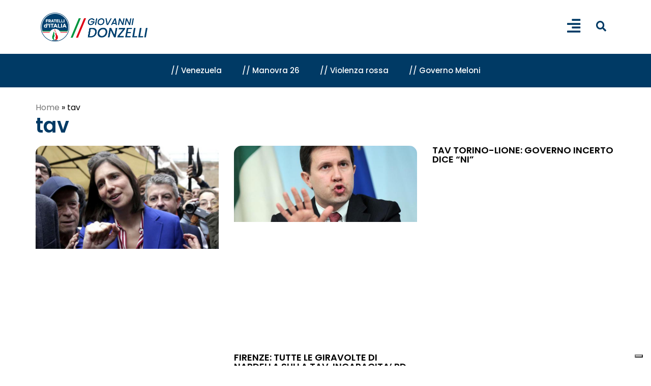

--- FILE ---
content_type: text/html; charset=UTF-8
request_url: https://www.giovannidonzelli.it/argomenti/tav
body_size: 21943
content:
<!DOCTYPE html>
<html lang="it-IT">
<head>
	<meta charset="UTF-8">
	<meta name="viewport" content="width=device-width, initial-scale=1.0, viewport-fit=cover" />		<meta name='robots' content='index, follow, max-image-preview:large, max-snippet:-1, max-video-preview:-1' />

<!-- Google Tag Manager for WordPress by gtm4wp.com -->
<script data-cfasync="false" data-pagespeed-no-defer>
	var gtm4wp_datalayer_name = "dataLayer";
	var dataLayer = dataLayer || [];
</script>
<!-- End Google Tag Manager for WordPress by gtm4wp.com -->
	<!-- This site is optimized with the Yoast SEO Premium plugin v26.7 (Yoast SEO v26.7) - https://yoast.com/wordpress/plugins/seo/ -->
	<title>Articoli sul tema tav &#8226; Giovanni Donzelli</title>
	<meta name="description" content="Non ti fidare delle parole che la sinistra e parte della stampa mi mettono in bocca: scopri tutti i miei articoli sul tema tav." />
	<link rel="canonical" href="https://www.giovannidonzelli.it/argomenti/tav" />
	<meta property="og:locale" content="it_IT" />
	<meta property="og:type" content="article" />
	<meta property="og:title" content="Articoli sul tema tav" />
	<meta property="og:description" content="Non ti fidare delle parole che la sinistra e parte della stampa mi mettono in bocca: scopri tutti i miei articoli sul tema tav." />
	<meta property="og:url" content="https://www.giovannidonzelli.it/argomenti/tav" />
	<meta property="og:site_name" content="Giovanni Donzelli" />
	<meta property="og:image" content="https://www.giovannidonzelli.it/wp-content/uploads/2023/11/giovannidonzelli-.jpg" />
	<meta property="og:image:width" content="1600" />
	<meta property="og:image:height" content="1066" />
	<meta property="og:image:type" content="image/jpeg" />
	<meta name="twitter:card" content="summary_large_image" />
	<script type="application/ld+json" class="yoast-schema-graph">{"@context":"https://schema.org","@graph":[{"@type":"CollectionPage","@id":"https://www.giovannidonzelli.it/argomenti/tav","url":"https://www.giovannidonzelli.it/argomenti/tav","name":"Articoli sul tema tav &#8226; Giovanni Donzelli","isPartOf":{"@id":"https://giovannidonzelli.it/#website"},"primaryImageOfPage":{"@id":"https://www.giovannidonzelli.it/argomenti/tav#primaryimage"},"image":{"@id":"https://www.giovannidonzelli.it/argomenti/tav#primaryimage"},"thumbnailUrl":"https://www.giovannidonzelli.it/wp-content/uploads/2023/03/elly-schlein-1-1280x720-1.jpg","description":"Non ti fidare delle parole che la sinistra e parte della stampa mi mettono in bocca: scopri tutti i miei articoli sul tema tav.","breadcrumb":{"@id":"https://www.giovannidonzelli.it/argomenti/tav#breadcrumb"},"inLanguage":"it-IT"},{"@type":"ImageObject","inLanguage":"it-IT","@id":"https://www.giovannidonzelli.it/argomenti/tav#primaryimage","url":"https://www.giovannidonzelli.it/wp-content/uploads/2023/03/elly-schlein-1-1280x720-1.jpg","contentUrl":"https://www.giovannidonzelli.it/wp-content/uploads/2023/03/elly-schlein-1-1280x720-1.jpg","width":1280,"height":720,"caption":"elly schlein"},{"@type":"BreadcrumbList","@id":"https://www.giovannidonzelli.it/argomenti/tav#breadcrumb","itemListElement":[{"@type":"ListItem","position":1,"name":"Home","item":"https://giovannidonzelli.it/"},{"@type":"ListItem","position":2,"name":"tav"}]},{"@type":"WebSite","@id":"https://giovannidonzelli.it/#website","url":"https://giovannidonzelli.it/","name":"Giovanni Donzelli","description":"L&#039;altra faccia della politica","publisher":{"@id":"https://giovannidonzelli.it/#/schema/person/f95477990cef55603211c789d5b56aad"},"potentialAction":[{"@type":"SearchAction","target":{"@type":"EntryPoint","urlTemplate":"https://giovannidonzelli.it/?s={search_term_string}"},"query-input":{"@type":"PropertyValueSpecification","valueRequired":true,"valueName":"search_term_string"}}],"inLanguage":"it-IT"},{"@type":["Person","Organization"],"@id":"https://giovannidonzelli.it/#/schema/person/f95477990cef55603211c789d5b56aad","name":"Giovanni","image":{"@type":"ImageObject","inLanguage":"it-IT","@id":"https://giovannidonzelli.it/#/schema/person/image/","url":"https://www.giovannidonzelli.it/wp-content/uploads/2012/12/segnaposto.jpg","contentUrl":"https://www.giovannidonzelli.it/wp-content/uploads/2012/12/segnaposto.jpg","width":1174,"height":794,"caption":"Giovanni"},"logo":{"@id":"https://giovannidonzelli.it/#/schema/person/image/"}}]}</script>
	<!-- / Yoast SEO Premium plugin. -->


<link rel='dns-prefetch' href='//fonts.googleapis.com' />
<link rel="alternate" type="application/rss+xml" title="Giovanni Donzelli &raquo; Feed" href="https://www.giovannidonzelli.it/feed" />
<link rel="alternate" type="application/rss+xml" title="Giovanni Donzelli &raquo; Feed dei commenti" href="https://www.giovannidonzelli.it/comments/feed" />
<script type="81ddce677e837909d81cc0e5-text/javascript" id="wpp-js" src="https://www.giovannidonzelli.it/wp-content/plugins/wordpress-popular-posts/assets/js/wpp.min.js?ver=7.3.6" data-sampling="0" data-sampling-rate="100" data-api-url="https://www.giovannidonzelli.it/wp-json/wordpress-popular-posts" data-post-id="0" data-token="e31d7be400" data-lang="0" data-debug="0"></script>
<link rel="alternate" type="application/rss+xml" title="Giovanni Donzelli &raquo; tav Feed del tag" href="https://www.giovannidonzelli.it/argomenti/tav/feed" />
<style id='wp-img-auto-sizes-contain-inline-css' type='text/css'>
img:is([sizes=auto i],[sizes^="auto," i]){contain-intrinsic-size:3000px 1500px}
/*# sourceURL=wp-img-auto-sizes-contain-inline-css */
</style>
<style id='wp-emoji-styles-inline-css' type='text/css'>

	img.wp-smiley, img.emoji {
		display: inline !important;
		border: none !important;
		box-shadow: none !important;
		height: 1em !important;
		width: 1em !important;
		margin: 0 0.07em !important;
		vertical-align: -0.1em !important;
		background: none !important;
		padding: 0 !important;
	}
/*# sourceURL=wp-emoji-styles-inline-css */
</style>
<link rel='stylesheet' id='wp-block-library-css' href='https://www.giovannidonzelli.it/wp-includes/css/dist/block-library/style.min.css?ver=6.9' type='text/css' media='all' />
<style id='classic-theme-styles-inline-css' type='text/css'>
/*! This file is auto-generated */
.wp-block-button__link{color:#fff;background-color:#32373c;border-radius:9999px;box-shadow:none;text-decoration:none;padding:calc(.667em + 2px) calc(1.333em + 2px);font-size:1.125em}.wp-block-file__button{background:#32373c;color:#fff;text-decoration:none}
/*# sourceURL=/wp-includes/css/classic-themes.min.css */
</style>
<style id='global-styles-inline-css' type='text/css'>
:root{--wp--preset--aspect-ratio--square: 1;--wp--preset--aspect-ratio--4-3: 4/3;--wp--preset--aspect-ratio--3-4: 3/4;--wp--preset--aspect-ratio--3-2: 3/2;--wp--preset--aspect-ratio--2-3: 2/3;--wp--preset--aspect-ratio--16-9: 16/9;--wp--preset--aspect-ratio--9-16: 9/16;--wp--preset--color--black: #000000;--wp--preset--color--cyan-bluish-gray: #abb8c3;--wp--preset--color--white: #ffffff;--wp--preset--color--pale-pink: #f78da7;--wp--preset--color--vivid-red: #cf2e2e;--wp--preset--color--luminous-vivid-orange: #ff6900;--wp--preset--color--luminous-vivid-amber: #fcb900;--wp--preset--color--light-green-cyan: #7bdcb5;--wp--preset--color--vivid-green-cyan: #00d084;--wp--preset--color--pale-cyan-blue: #8ed1fc;--wp--preset--color--vivid-cyan-blue: #0693e3;--wp--preset--color--vivid-purple: #9b51e0;--wp--preset--gradient--vivid-cyan-blue-to-vivid-purple: linear-gradient(135deg,rgb(6,147,227) 0%,rgb(155,81,224) 100%);--wp--preset--gradient--light-green-cyan-to-vivid-green-cyan: linear-gradient(135deg,rgb(122,220,180) 0%,rgb(0,208,130) 100%);--wp--preset--gradient--luminous-vivid-amber-to-luminous-vivid-orange: linear-gradient(135deg,rgb(252,185,0) 0%,rgb(255,105,0) 100%);--wp--preset--gradient--luminous-vivid-orange-to-vivid-red: linear-gradient(135deg,rgb(255,105,0) 0%,rgb(207,46,46) 100%);--wp--preset--gradient--very-light-gray-to-cyan-bluish-gray: linear-gradient(135deg,rgb(238,238,238) 0%,rgb(169,184,195) 100%);--wp--preset--gradient--cool-to-warm-spectrum: linear-gradient(135deg,rgb(74,234,220) 0%,rgb(151,120,209) 20%,rgb(207,42,186) 40%,rgb(238,44,130) 60%,rgb(251,105,98) 80%,rgb(254,248,76) 100%);--wp--preset--gradient--blush-light-purple: linear-gradient(135deg,rgb(255,206,236) 0%,rgb(152,150,240) 100%);--wp--preset--gradient--blush-bordeaux: linear-gradient(135deg,rgb(254,205,165) 0%,rgb(254,45,45) 50%,rgb(107,0,62) 100%);--wp--preset--gradient--luminous-dusk: linear-gradient(135deg,rgb(255,203,112) 0%,rgb(199,81,192) 50%,rgb(65,88,208) 100%);--wp--preset--gradient--pale-ocean: linear-gradient(135deg,rgb(255,245,203) 0%,rgb(182,227,212) 50%,rgb(51,167,181) 100%);--wp--preset--gradient--electric-grass: linear-gradient(135deg,rgb(202,248,128) 0%,rgb(113,206,126) 100%);--wp--preset--gradient--midnight: linear-gradient(135deg,rgb(2,3,129) 0%,rgb(40,116,252) 100%);--wp--preset--font-size--small: 13px;--wp--preset--font-size--medium: 20px;--wp--preset--font-size--large: 36px;--wp--preset--font-size--x-large: 42px;--wp--preset--spacing--20: 0.44rem;--wp--preset--spacing--30: 0.67rem;--wp--preset--spacing--40: 1rem;--wp--preset--spacing--50: 1.5rem;--wp--preset--spacing--60: 2.25rem;--wp--preset--spacing--70: 3.38rem;--wp--preset--spacing--80: 5.06rem;--wp--preset--shadow--natural: 6px 6px 9px rgba(0, 0, 0, 0.2);--wp--preset--shadow--deep: 12px 12px 50px rgba(0, 0, 0, 0.4);--wp--preset--shadow--sharp: 6px 6px 0px rgba(0, 0, 0, 0.2);--wp--preset--shadow--outlined: 6px 6px 0px -3px rgb(255, 255, 255), 6px 6px rgb(0, 0, 0);--wp--preset--shadow--crisp: 6px 6px 0px rgb(0, 0, 0);}:where(.is-layout-flex){gap: 0.5em;}:where(.is-layout-grid){gap: 0.5em;}body .is-layout-flex{display: flex;}.is-layout-flex{flex-wrap: wrap;align-items: center;}.is-layout-flex > :is(*, div){margin: 0;}body .is-layout-grid{display: grid;}.is-layout-grid > :is(*, div){margin: 0;}:where(.wp-block-columns.is-layout-flex){gap: 2em;}:where(.wp-block-columns.is-layout-grid){gap: 2em;}:where(.wp-block-post-template.is-layout-flex){gap: 1.25em;}:where(.wp-block-post-template.is-layout-grid){gap: 1.25em;}.has-black-color{color: var(--wp--preset--color--black) !important;}.has-cyan-bluish-gray-color{color: var(--wp--preset--color--cyan-bluish-gray) !important;}.has-white-color{color: var(--wp--preset--color--white) !important;}.has-pale-pink-color{color: var(--wp--preset--color--pale-pink) !important;}.has-vivid-red-color{color: var(--wp--preset--color--vivid-red) !important;}.has-luminous-vivid-orange-color{color: var(--wp--preset--color--luminous-vivid-orange) !important;}.has-luminous-vivid-amber-color{color: var(--wp--preset--color--luminous-vivid-amber) !important;}.has-light-green-cyan-color{color: var(--wp--preset--color--light-green-cyan) !important;}.has-vivid-green-cyan-color{color: var(--wp--preset--color--vivid-green-cyan) !important;}.has-pale-cyan-blue-color{color: var(--wp--preset--color--pale-cyan-blue) !important;}.has-vivid-cyan-blue-color{color: var(--wp--preset--color--vivid-cyan-blue) !important;}.has-vivid-purple-color{color: var(--wp--preset--color--vivid-purple) !important;}.has-black-background-color{background-color: var(--wp--preset--color--black) !important;}.has-cyan-bluish-gray-background-color{background-color: var(--wp--preset--color--cyan-bluish-gray) !important;}.has-white-background-color{background-color: var(--wp--preset--color--white) !important;}.has-pale-pink-background-color{background-color: var(--wp--preset--color--pale-pink) !important;}.has-vivid-red-background-color{background-color: var(--wp--preset--color--vivid-red) !important;}.has-luminous-vivid-orange-background-color{background-color: var(--wp--preset--color--luminous-vivid-orange) !important;}.has-luminous-vivid-amber-background-color{background-color: var(--wp--preset--color--luminous-vivid-amber) !important;}.has-light-green-cyan-background-color{background-color: var(--wp--preset--color--light-green-cyan) !important;}.has-vivid-green-cyan-background-color{background-color: var(--wp--preset--color--vivid-green-cyan) !important;}.has-pale-cyan-blue-background-color{background-color: var(--wp--preset--color--pale-cyan-blue) !important;}.has-vivid-cyan-blue-background-color{background-color: var(--wp--preset--color--vivid-cyan-blue) !important;}.has-vivid-purple-background-color{background-color: var(--wp--preset--color--vivid-purple) !important;}.has-black-border-color{border-color: var(--wp--preset--color--black) !important;}.has-cyan-bluish-gray-border-color{border-color: var(--wp--preset--color--cyan-bluish-gray) !important;}.has-white-border-color{border-color: var(--wp--preset--color--white) !important;}.has-pale-pink-border-color{border-color: var(--wp--preset--color--pale-pink) !important;}.has-vivid-red-border-color{border-color: var(--wp--preset--color--vivid-red) !important;}.has-luminous-vivid-orange-border-color{border-color: var(--wp--preset--color--luminous-vivid-orange) !important;}.has-luminous-vivid-amber-border-color{border-color: var(--wp--preset--color--luminous-vivid-amber) !important;}.has-light-green-cyan-border-color{border-color: var(--wp--preset--color--light-green-cyan) !important;}.has-vivid-green-cyan-border-color{border-color: var(--wp--preset--color--vivid-green-cyan) !important;}.has-pale-cyan-blue-border-color{border-color: var(--wp--preset--color--pale-cyan-blue) !important;}.has-vivid-cyan-blue-border-color{border-color: var(--wp--preset--color--vivid-cyan-blue) !important;}.has-vivid-purple-border-color{border-color: var(--wp--preset--color--vivid-purple) !important;}.has-vivid-cyan-blue-to-vivid-purple-gradient-background{background: var(--wp--preset--gradient--vivid-cyan-blue-to-vivid-purple) !important;}.has-light-green-cyan-to-vivid-green-cyan-gradient-background{background: var(--wp--preset--gradient--light-green-cyan-to-vivid-green-cyan) !important;}.has-luminous-vivid-amber-to-luminous-vivid-orange-gradient-background{background: var(--wp--preset--gradient--luminous-vivid-amber-to-luminous-vivid-orange) !important;}.has-luminous-vivid-orange-to-vivid-red-gradient-background{background: var(--wp--preset--gradient--luminous-vivid-orange-to-vivid-red) !important;}.has-very-light-gray-to-cyan-bluish-gray-gradient-background{background: var(--wp--preset--gradient--very-light-gray-to-cyan-bluish-gray) !important;}.has-cool-to-warm-spectrum-gradient-background{background: var(--wp--preset--gradient--cool-to-warm-spectrum) !important;}.has-blush-light-purple-gradient-background{background: var(--wp--preset--gradient--blush-light-purple) !important;}.has-blush-bordeaux-gradient-background{background: var(--wp--preset--gradient--blush-bordeaux) !important;}.has-luminous-dusk-gradient-background{background: var(--wp--preset--gradient--luminous-dusk) !important;}.has-pale-ocean-gradient-background{background: var(--wp--preset--gradient--pale-ocean) !important;}.has-electric-grass-gradient-background{background: var(--wp--preset--gradient--electric-grass) !important;}.has-midnight-gradient-background{background: var(--wp--preset--gradient--midnight) !important;}.has-small-font-size{font-size: var(--wp--preset--font-size--small) !important;}.has-medium-font-size{font-size: var(--wp--preset--font-size--medium) !important;}.has-large-font-size{font-size: var(--wp--preset--font-size--large) !important;}.has-x-large-font-size{font-size: var(--wp--preset--font-size--x-large) !important;}
:where(.wp-block-post-template.is-layout-flex){gap: 1.25em;}:where(.wp-block-post-template.is-layout-grid){gap: 1.25em;}
:where(.wp-block-term-template.is-layout-flex){gap: 1.25em;}:where(.wp-block-term-template.is-layout-grid){gap: 1.25em;}
:where(.wp-block-columns.is-layout-flex){gap: 2em;}:where(.wp-block-columns.is-layout-grid){gap: 2em;}
:root :where(.wp-block-pullquote){font-size: 1.5em;line-height: 1.6;}
/*# sourceURL=global-styles-inline-css */
</style>
<link rel='stylesheet' id='contact-form-7-css' href='https://www.giovannidonzelli.it/wp-content/plugins/contact-form-7/includes/css/styles.css?ver=6.1.4' type='text/css' media='all' />
<link rel='stylesheet' id='mc4wp-form-styles-builder-css' href='//www.giovannidonzelli.it/wp-content/uploads/mc4wp-stylesheets/bundle.css?ver=1766073873' type='text/css' media='all' />
<link rel='stylesheet' id='wordpress-popular-posts-css-css' href='https://www.giovannidonzelli.it/wp-content/plugins/wordpress-popular-posts/assets/css/wpp.css?ver=7.3.6' type='text/css' media='all' />
<link rel='stylesheet' id='stockholm-default-style-css' href='https://www.giovannidonzelli.it/wp-content/themes/stockholm/style.css?ver=6.9' type='text/css' media='all' />
<link rel='stylesheet' id='stockholm-child-style-css' href='https://www.giovannidonzelli.it/wp-content/themes/stockholm-child/style.css?ver=6.9' type='text/css' media='all' />
<link rel='stylesheet' id='mediaelement-css' href='https://www.giovannidonzelli.it/wp-includes/js/mediaelement/mediaelementplayer-legacy.min.css?ver=4.2.17' type='text/css' media='all' />
<link rel='stylesheet' id='wp-mediaelement-css' href='https://www.giovannidonzelli.it/wp-includes/js/mediaelement/wp-mediaelement.min.css?ver=6.9' type='text/css' media='all' />
<link rel='stylesheet' id='stockholm-font-awesome-css' href='https://www.giovannidonzelli.it/wp-content/themes/stockholm/framework/modules/icons/font-awesome/css/font-awesome.min.css?ver=6.9' type='text/css' media='all' />
<link rel='stylesheet' id='elegant-icons-css' href='https://www.giovannidonzelli.it/wp-content/themes/stockholm/framework/modules/icons/elegant-icons/style.min.css?ver=6.9' type='text/css' media='all' />
<link rel='stylesheet' id='linear-icons-css' href='https://www.giovannidonzelli.it/wp-content/themes/stockholm/framework/modules/icons/linear-icons/style.min.css?ver=6.9' type='text/css' media='all' />
<link rel='stylesheet' id='linea-icons-css' href='https://www.giovannidonzelli.it/wp-content/themes/stockholm/framework/modules/icons/linea-icons/style.min.css?ver=6.9' type='text/css' media='all' />
<link rel='stylesheet' id='ion-icons-css' href='https://www.giovannidonzelli.it/wp-content/themes/stockholm/framework/modules/icons/ion-icons/style.min.css?ver=6.9' type='text/css' media='all' />
<link rel='stylesheet' id='stockholm-stylesheet-css' href='https://www.giovannidonzelli.it/wp-content/themes/stockholm/css/stylesheet.min.css?ver=6.9' type='text/css' media='all' />
<link rel='stylesheet' id='stockholm-webkit-css' href='https://www.giovannidonzelli.it/wp-content/themes/stockholm/css/webkit_stylesheet.css?ver=6.9' type='text/css' media='all' />
<link rel='stylesheet' id='stockholm-style-dynamic-css' href='https://www.giovannidonzelli.it/wp-content/themes/stockholm/css/style_dynamic.css?ver=1700150898' type='text/css' media='all' />
<link rel='stylesheet' id='stockholm-responsive-css' href='https://www.giovannidonzelli.it/wp-content/themes/stockholm/css/responsive.min.css?ver=6.9' type='text/css' media='all' />
<link rel='stylesheet' id='stockholm-style-dynamic-responsive-css' href='https://www.giovannidonzelli.it/wp-content/themes/stockholm/css/style_dynamic_responsive.css?ver=1700150898' type='text/css' media='all' />
<style id='stockholm-style-dynamic-responsive-inline-css' type='text/css'>
.woocommerce ul.products {
    margin: 50px 0 98px;
}

.q_tabs.boxed .tabs-container {
    padding: 35px 0px;
}

.woocommerce div.product .cart .quantity{
margin-top: 0px;
}

.q_tabs .tabs-nav li.active a:after, .q_tabs .tabs-nav li a:hover:after{
    height: 2px;
    bottom: 2px;
}

.woocommerce div.product .cart {
    margin: 20px 0 42px;
}

@media only screen and (max-width: 600px){
.woocommerce.single-product button.single_add_to_cart_button{
padding: 0px 56px;
margin-top: 20px;
}
}

.woocommerce.single-product button.single_add_to_cart_button{
padding: 0px 56px;
}


.q_tabs .tabs-nav li.active a, .q_tabs .tabs-nav li a:hover {
    letter-spacing: 2.2px;
}

.woocommerce #content .quantity .minus, .woocommerce #content .quantity .plus, .woocommerce .quantity .minus, .woocommerce .quantity .plus, .woocommerce-page #content .quantity .minus, .woocommerce-page #content .quantity .plus, .woocommerce-page .quantity .minus, .woocommerce-page .quantity .plus{
    border: 1px solid #d7d7d7;
    background-color: #0a0a0a;
}

.woocommerce #content .quantity input.qty, .woocommerce .quantity input.qty, .woocommerce-page #content .quantity input.qty, .woocommerce-page .quantity input.qty{
    border-top: 1px solid #0a0a0a;
    border-bottom: 1px solid #0a0a0a;
    background-color: #fff;
}

.q_tabs.boxed .tabs-container {
    padding: 10px 0px;
}

.woocommerce .product .images{
    margin-bottom: 85px;
}

@media only screen and (max-width: 768px){
.title h1 {
    font-size: 60px;
}
}

@media only screen and (max-width: 480px){
.position_center.title h1, .title h1 {
    font-size: 40px;
}
}


.woocommerce ul.products.standard li.product .qodef-product-standard-info-top .qodef-product-list-categories {
    margin-bottom: 3px;
}

h3.qode-pricing-item-price {
    font-size: 12px;
    line-height: 20px;
    letter-spacing: 1.8px;
    font-family: "Muli", sans-serif;
    font-weight: 700;
}

@media only screen and (max-width: 600px){
.qode-pricing-list .qode-pricing-item-price-holder, .qode-pricing-list .qode-pricing-item-title-holder {
    display: table-cell
}
}

th.woocommerce-product-attributes-item__label {
font-family: DM Sans, sans-serif;
    font-size: 17px;
    text-transform: none;
    font-weight: 500;
    line-height: 30px;
    color: #000;
    letter-spacing: 0;
}

span.woocommerce-Price-amount.amount {
    color: #888 !important;
    font-weight: 700;
}

.woocommerce #content .quantity input.qty, .woocommerce .quantity input.qty, .woocommerce-page #content .quantity input.qty, .woocommerce-page .quantity input.qty{
    font-style: normal;
}


table td {
    padding: 6px 10px;
}

table th {
    padding: 0px 7px;
}

.woocommerce div.cart-collaterals div.cart_totals table tr.order-total strong span.amount, .woocommerce-page div.cart-collaterals div.cart_totals table tr.order-total strong span.amount {
    font-size: 12px;
}

.woocommerce div.cart-collaterals div.cart_totals table strong, .woocommerce div.cart-collaterals div.cart_totals table th, .woocommerce-page .div.cart-collaterals div.cart_totals table strong, .woocommerce-page .div.cart-collaterals div.cart_totals table th {
    font-size: 17px;
    line-height: 17px;
    font-weight: 600;
    color: #393939;
}

.woocommerce .button, .woocommerce button.button, .woocommerce input[type=submit]:not(.qode_search_field), .woocommerce ul.products li.product .added_to_cart, .woocommerce-page .button, .woocommerce-page button.button, .woocommerce-page input[type=submit]:not(.qode_search_field){
    height: 53px;
    line-height: 53px;
    padding: 0 56px;
    border: 1px solid #0a0a0a;
    background-color: #0a0a0a;
    font-weight: 600;
    letter-spacing: 2.2px;
}

input[type="submit"]:not(.qode_search_field), .woocommerce input[type="submit"]:not(.qode_search_field){
    color: #fff;
}

 .woocommerce #submit:hover, .woocommerce-page input[type="submit"]:not(.qode_search_field):hover, .woocommerce input[type="submit"]:not(.qode_search_field):hover{
      background-color: transparent;
}

.woocommerce #submit:hover, .woocommerce input[type=submit]:not(.qode_search_field):hover .woocommerce-page input[type=submit]:not(.qode_search_field):hover{
      color: #0a0a0a;
}


#back_to_top.on {
    right: 35px;
}

#back_to_top {
    bottom: 35px;
}

.woocommerce div.product{
overflow: hidden;
}

.title.has_background{
background-size: cover !important;
}

@media only screen and (max-width: 1000px){
rs-fullwidth-wrap {
margin-top: -100px;
}
}

.fs-menu-animation-underline nav.popup_menu>ul>li>a span:before {
    bottom: 14px;
}

.qode-elegant-pl-holder.qode-info-below-button-on-image .qode-pli:hover .qode-pli-link {
    transition: background-color 0.3s ease-out;
    background-color: rgba(255,255,255,0.9);
}

.woocommerce .product .quantity .minus:hover, .woocommerce .product .quantity .plus:hover{
    background-color: #d7d7d7;
    color: #fff;
    border-color: #d7d7d7;
}

.woocommerce .product .quantity .minus, .woocommerce .product .quantity .plus{
    border: 1px solid #d7d7d7;
}

.woocommerce .quantity input.qty{
    border-top: 1px solid #d7d7d7;
    border-bottom: 1px solid #d7d7d7;
    background-color: #fff;
}

.woocommerce #content .quantity .minus, .woocommerce #content .quantity .plus, .woocommerce .quantity .minus, .woocommerce .quantity .plus, .woocommerce-page #content .quantity .minus, .woocommerce-page #content .quantity .plus, .woocommerce-page .quantity .minus, .woocommerce-page .quantity .plus{
    background-color: #fff;
    color: #000;
}

.woocommerce .comment-form label{
color: #787878;
font-family: Muli;
font-size: 16px;
line-height: 29px;
font-weight: 400;
}

.woocommerce .comment-form .comment-notes{
font-size: 11px;
line-height: 21px;
font-style: normal;
font-weight: 600;
letter-spacing: 1.65px;
text-transform: uppercase;
}

.woocommerce #respond #reply-title{
font-family: Muli, sans-serif;
font-size: 18px;
line-height: 30px;
letter-spacing: 0px;
font-weight: 400;
font-style: normal;
text-transform: none;
color: #000000;
}

.q_tabs .tabs-nav li a, .q_tabs .tabs-nav li a{
letter-spacing: 2.2px
}

.elementor-image-gallery #gallery-1 img {
    border: none;
}

.elementor-image-gallery dt {
    margin-bottom: 0;
}

.elementor-image-gallery #gallery-1 .gallery-item {
    margin-top: 0;
}

.popup_menu.qode-popup-menu-svg-path .qode-popup-svg-holder.qode-popup-svg-closer {
    left: 10px;
}


.elementor-slideshow__title{
font-size: 19px !important;
font-weight: 500 !important;
}

.elementor-image-gallery a img{
display: block;
}


.woocommerce ul.products li.product .add-to-cart-button, .woocommerce .button, .woocommerce-page .button{
letter-spacing: 2.2px;
    padding: 0 56px;
}

@media only screen and (max-width: 1600px) and (min-width: 1100px)  {
.header_inner_right
right: 1%;
}

header .header_inner_left {
    left: 5%;
}
}

.qode-elegant-pl-holder .qode-pli .qode-pli-price *{
    font-size: 12px;
    line-height: 20px;
    letter-spacing: 1.8px;
    font-family: "Muli", sans-serif;
    font-weight: 700;
    color: #000;
}

.popup_menu.qode-popup-menu-svg-path .qode-popup-svg-holder svg *{
stroke: none !important;
}

.elementor-image-gallery dt a{
overflow: hidden;
position: relative;
display: block;
}

.elementor-image-gallery dt a:before{
content: '';
position: absolute;
left: 0;
top: 0;
width: 100%;
height: 100%;
background-color: rgba(0,0,0,0.5);
z-index: 10;
display: block;
opacity: 0;
transition: all 0.3s ease;
}

.elementor-image-gallery dt a:hover:before{
opacity: 1;
}

.myaccount_user, .woocommerce .woocommerce-error, .woocommerce .woocommerce-info, .woocommerce .woocommerce-message, .woocommerce div.message{
margin-bottom: 55px;
border: 1px solid #d7d7d7;
background-color: transparent;
line-height: 50px;
}


.woocommerce .quantity .minus:hover, .woocommerce .quantity .plus:hover{
background-color: #d7d7d7;
color: #fff;
border-color: #d7d7d7;
}

.woocommerce table tr td.product-name a {
font-family: 'DM Sans', sans-serif;
font-size: 19px;
font-weight: 500;
letter-spacing: 0px;
color: #000 !important;
}

.woocommerce div.cart-collaterals{
margin-bottom: 110px;
}

.woocommerce #payment{
margin-bottom: 218px;
}

.woocommerce table.cart tbody tr span.amount, .woocommerce-page table.cart tbody span.amount{
font-size: 12px;
line-height: 20px;
letter-spacing: 1.8px;
font-family: "Muli", sans-serif;
font-weight: 700;
color: #888;
}

.qode-elegant-pl-holder .qode-pli .qode-pli-price{
font-size: 12px;
line-height: 20px;
letter-spacing: 1.8px;
font-family: "Muli", sans-serif;
font-weight: 700;
}

.woocommerce table.cart div.coupon .button, .woocommerce-page table.cart div.coupon .button {
    padding-left: 56px!important;
    padding-right: 56px!important;
}

.woocommerce table.cart td.actions>.checkout-button, .woocommerce-page table.cart td.actions>.checkout-button {
    padding-left: 56px!important;
    padding-right: 56px!important;
}


.woocommerce table.cart div.coupon .input-text, .woocommerce-page table.cart div.coupon .input-text{
height: 53px;
    line-height: 53px;
    padding: 0 56px;
    border: 1px solid #e0dede;
    background-color: #fff;
    font-weight: 600;
    letter-spacing: 2.2px;
    text-transform: uppercase;
    font-family: Muli, sans-serif;
    font-size: 11px;
    top: -2px;
    color: #000;
}

a.button.wc-backward {
    margin-bottom: 135px;
}

 .woocommerce-checkout h3{
    font-size: 17px;
    font-weight: 600;
}

.woocommerce div.cart-collaterals div.cart_totals, .woocommerce-page .div.cart-collaterals div.cart_totalsP{
float: none;
}

.woocommerce div.cart-collaterals h2{
    margin-bottom: 14px;
}

td.woocommerce-product-attributes-item__value {
    color: #000 !important;
    font-family: Muli, sans-serif;
    font-size: 11px;
    letter-spacing: 1.65px;
    font-weight: 600;
    font-style: normal;
    text-transform: uppercase;
}

.woocommerce-checkout table.shop_table tfoot th, .woocommerce-checkout table.shop_table thead th{
    font-size: 17px;
    line-height: 17px;
    font-weight: 600;
    color: #393939;
}

span.woocommerce-Price-amount.amount {
    font-size: 15px;
}


span.woocommerce-Price-amount.amount {
    font-family: Muli, sans-serif;
    font-size: 12px;
    font-weight: 700;
    letter-spacing: 1.8px;
}

.qode-elegant-pl-holder.qode-info-below-button-on-image .qode-pli-add-to-cart .qbutton.large{
line-height: 54px;
height: 54px;
}

.qode-custom-link:hover {
color: #6b6b6b;
}

.qode-elegant-pl-holder.qode-info-below-button-on-image .qode-pli-add-to-cart{
transform: translate3d(-50%, -50%, 0);
}

.qodef-video-box-holder.qodef-vb-has-img {
position: relative;
overflow: hidden;
}

.qodef-video-box-holder.qodef-vb-has-img .qodef-video-box-image img{
transition: all 1.5s ease;
}

.qodef-video-box-holder.qodef-vb-has-img:hover .qodef-video-box-image img{
transform: scale(1.1);
}


.woocommerce input[type=text]:not(.qode_search_field):not(.qty):not(.wpcf7-text), .woocommerce-page input[type=text]:not(.qode_search_field):not(.qty):not(.wpcf7-text){
    width: 49%;
}

.woocommerce #payment ul.payment_methods li label img {
    margin: 0 20px 0 15px;
}

@media only screen and (max-width: 420px){
.header_bottom, footer .container_inner, nav.content_menu {
    padding: 0 30px;
}
}

@media only screen and (max-width: 1000px){
.fs-menu-animation-underline nav.popup_menu>ul>li>a span:before {
    bottom: 4px;
}

.fs-menu-animation-underline nav.popup_menu>ul>li>a span:before{
    left: 49%;
}
}

@media only screen and (max-width: 1100px){
.logo_wrapper {
    height: 100px;
    left: 12.5%;
}
}

@media only screen and (max-width: 680px){
.logo_wrapper {
    height: 100px;
    left: 22%;
}
}


@media only screen and (max-width: 1000px){
    .light .popup_menu.qode-popup-menu-svg-path .qode-popup-svg-holder.qode-popup-svg-opener svg *, .dark .popup_menu.qode-popup-menu-svg-path .qode-popup-svg-holder.qode-popup-svg-opener svg *, .popup_menu.qode-popup-menu-svg-path .qode-popup-svg-holder.qode-popup-svg-opener svg *{
        fill: #000;
    }
}

@media only screen and (max-width: 600px){
.woocommerce .woocommerce-message a.button {
    margin-bottom: 20px;
}

.myaccount_user, .woocommerce .woocommerce-error, .woocommerce .woocommerce-info, .woocommerce .woocommerce-message, .woocommerce div.message{
line-height: 28px;
padding: 37px 40px 28px;
}

.elementor-image-gallery #gallery-1 .gallery-item{
    width: 100%;
}
}











/*# sourceURL=stockholm-style-dynamic-responsive-inline-css */
</style>
<link rel='stylesheet' id='stockholm-google-fonts-css' href='https://fonts.googleapis.com/css?family=Raleway%3A100%2C100i%2C200%2C200i%2C300%2C300i%2C400%2C400i%2C500%2C500i%2C600%2C600i%2C700%2C700i%2C800%2C800i%2C900%2C900i%7CCrete+Round%3A100%2C100i%2C200%2C200i%2C300%2C300i%2C400%2C400i%2C500%2C500i%2C600%2C600i%2C700%2C700i%2C800%2C800i%2C900%2C900i%7CPoppins%3A100%2C100i%2C200%2C200i%2C300%2C300i%2C400%2C400i%2C500%2C500i%2C600%2C600i%2C700%2C700i%2C800%2C800i%2C900%2C900i%7CDM+Sans%3A100%2C100i%2C200%2C200i%2C300%2C300i%2C400%2C400i%2C500%2C500i%2C600%2C600i%2C700%2C700i%2C800%2C800i%2C900%2C900i%7CMuli%3A100%2C100i%2C200%2C200i%2C300%2C300i%2C400%2C400i%2C500%2C500i%2C600%2C600i%2C700%2C700i%2C800%2C800i%2C900%2C900i&#038;subset=latin%2Clatin-ext&#038;ver=1.0.0' type='text/css' media='all' />
<link rel='stylesheet' id='e-animation-shrink-css' href='https://www.giovannidonzelli.it/wp-content/plugins/elementor/assets/lib/animations/styles/e-animation-shrink.min.css?ver=3.34.1' type='text/css' media='all' />
<link rel='stylesheet' id='elementor-frontend-css' href='https://www.giovannidonzelli.it/wp-content/plugins/elementor/assets/css/frontend.min.css?ver=3.34.1' type='text/css' media='all' />
<link rel='stylesheet' id='widget-image-css' href='https://www.giovannidonzelli.it/wp-content/plugins/elementor/assets/css/widget-image.min.css?ver=3.34.1' type='text/css' media='all' />
<link rel='stylesheet' id='widget-search-form-css' href='https://www.giovannidonzelli.it/wp-content/plugins/elementor-pro/assets/css/widget-search-form.min.css?ver=3.34.0' type='text/css' media='all' />
<link rel='stylesheet' id='elementor-icons-shared-0-css' href='https://www.giovannidonzelli.it/wp-content/plugins/elementor/assets/lib/font-awesome/css/fontawesome.min.css?ver=5.15.3' type='text/css' media='all' />
<link rel='stylesheet' id='elementor-icons-fa-solid-css' href='https://www.giovannidonzelli.it/wp-content/plugins/elementor/assets/lib/font-awesome/css/solid.min.css?ver=5.15.3' type='text/css' media='all' />
<link rel='stylesheet' id='widget-nav-menu-css' href='https://www.giovannidonzelli.it/wp-content/plugins/elementor-pro/assets/css/widget-nav-menu.min.css?ver=3.34.0' type='text/css' media='all' />
<link rel='stylesheet' id='widget-social-icons-css' href='https://www.giovannidonzelli.it/wp-content/plugins/elementor/assets/css/widget-social-icons.min.css?ver=3.34.1' type='text/css' media='all' />
<link rel='stylesheet' id='e-apple-webkit-css' href='https://www.giovannidonzelli.it/wp-content/plugins/elementor/assets/css/conditionals/apple-webkit.min.css?ver=3.34.1' type='text/css' media='all' />
<link rel='stylesheet' id='widget-heading-css' href='https://www.giovannidonzelli.it/wp-content/plugins/elementor/assets/css/widget-heading.min.css?ver=3.34.1' type='text/css' media='all' />
<link rel='stylesheet' id='widget-breadcrumbs-css' href='https://www.giovannidonzelli.it/wp-content/plugins/elementor-pro/assets/css/widget-breadcrumbs.min.css?ver=3.34.0' type='text/css' media='all' />
<link rel='stylesheet' id='widget-posts-css' href='https://www.giovannidonzelli.it/wp-content/plugins/elementor-pro/assets/css/widget-posts.min.css?ver=3.34.0' type='text/css' media='all' />
<link rel='stylesheet' id='elementor-icons-css' href='https://www.giovannidonzelli.it/wp-content/plugins/elementor/assets/lib/eicons/css/elementor-icons.min.css?ver=5.45.0' type='text/css' media='all' />
<link rel='stylesheet' id='elementor-post-12337-css' href='https://www.giovannidonzelli.it/wp-content/uploads/elementor/css/post-12337.css?ver=1768563741' type='text/css' media='all' />
<link rel='stylesheet' id='elementor-post-12225-css' href='https://www.giovannidonzelli.it/wp-content/uploads/elementor/css/post-12225.css?ver=1768563741' type='text/css' media='all' />
<link rel='stylesheet' id='elementor-post-12708-css' href='https://www.giovannidonzelli.it/wp-content/uploads/elementor/css/post-12708.css?ver=1768563741' type='text/css' media='all' />
<link rel='stylesheet' id='elementor-post-12286-css' href='https://www.giovannidonzelli.it/wp-content/uploads/elementor/css/post-12286.css?ver=1768563745' type='text/css' media='all' />
<link rel='stylesheet' id='eael-general-css' href='https://www.giovannidonzelli.it/wp-content/plugins/essential-addons-for-elementor-lite/assets/front-end/css/view/general.min.css?ver=6.5.7' type='text/css' media='all' />
<link rel='stylesheet' id='elementor-gf-local-poppins-css' href="https://www.giovannidonzelli.it/wp-content/uploads/elementor/google-fonts/css/poppins.css?ver=1742546079" type='text/css' media='all' />
<link rel='stylesheet' id='elementor-gf-local-roboto-css' href="https://www.giovannidonzelli.it/wp-content/uploads/elementor/google-fonts/css/roboto.css?ver=1742546084" type='text/css' media='all' />
<link rel='stylesheet' id='elementor-icons-fa-brands-css' href='https://www.giovannidonzelli.it/wp-content/plugins/elementor/assets/lib/font-awesome/css/brands.min.css?ver=5.15.3' type='text/css' media='all' />
<script type="81ddce677e837909d81cc0e5-text/javascript" src="https://www.giovannidonzelli.it/wp-includes/js/jquery/jquery.min.js?ver=3.7.1" id="jquery-core-js"></script>
<script type="81ddce677e837909d81cc0e5-text/javascript" src="https://www.giovannidonzelli.it/wp-includes/js/jquery/jquery-migrate.min.js?ver=3.4.1" id="jquery-migrate-js"></script>
<script type="81ddce677e837909d81cc0e5-text/javascript" src="https://www.giovannidonzelli.it/wp-content/themes/stockholm/js/plugins/hammer.min.js?ver=1" id="hammer-js"></script>
<script type="81ddce677e837909d81cc0e5-text/javascript" src="https://www.giovannidonzelli.it/wp-content/themes/stockholm/js/plugins/virtual-scroll.min.js?ver=1" id="virtual-scroll-js"></script>
<link rel="https://api.w.org/" href="https://www.giovannidonzelli.it/wp-json/" /><link rel="alternate" title="JSON" type="application/json" href="https://www.giovannidonzelli.it/wp-json/wp/v2/tags/520" /><link rel="EditURI" type="application/rsd+xml" title="RSD" href="https://www.giovannidonzelli.it/xmlrpc.php?rsd" />
<meta name="generator" content="WordPress 6.9" />

<!-- Google Tag Manager for WordPress by gtm4wp.com -->
<!-- GTM Container placement set to automatic -->
<script data-cfasync="false" data-pagespeed-no-defer type="text/javascript">
	var dataLayer_content = {"pagePostType":"post","pagePostType2":"tag-post"};
	dataLayer.push( dataLayer_content );
</script>
<script data-cfasync="false" data-pagespeed-no-defer type="text/javascript">
(function(w,d,s,l,i){w[l]=w[l]||[];w[l].push({'gtm.start':
new Date().getTime(),event:'gtm.js'});var f=d.getElementsByTagName(s)[0],
j=d.createElement(s),dl=l!='dataLayer'?'&l='+l:'';j.async=true;j.src=
'//www.googletagmanager.com/gtm.js?id='+i+dl;f.parentNode.insertBefore(j,f);
})(window,document,'script','dataLayer','GTM-MTCL5S4');
</script>
<!-- End Google Tag Manager for WordPress by gtm4wp.com -->            <style id="wpp-loading-animation-styles">@-webkit-keyframes bgslide{from{background-position-x:0}to{background-position-x:-200%}}@keyframes bgslide{from{background-position-x:0}to{background-position-x:-200%}}.wpp-widget-block-placeholder,.wpp-shortcode-placeholder{margin:0 auto;width:60px;height:3px;background:#dd3737;background:linear-gradient(90deg,#dd3737 0%,#571313 10%,#dd3737 100%);background-size:200% auto;border-radius:3px;-webkit-animation:bgslide 1s infinite linear;animation:bgslide 1s infinite linear}</style>
            <meta name="generator" content="Elementor 3.34.1; features: additional_custom_breakpoints; settings: css_print_method-external, google_font-enabled, font_display-swap">
<style type="text/css">.recentcomments a{display:inline !important;padding:0 !important;margin:0 !important;}</style>			<style>
				.e-con.e-parent:nth-of-type(n+4):not(.e-lazyloaded):not(.e-no-lazyload),
				.e-con.e-parent:nth-of-type(n+4):not(.e-lazyloaded):not(.e-no-lazyload) * {
					background-image: none !important;
				}
				@media screen and (max-height: 1024px) {
					.e-con.e-parent:nth-of-type(n+3):not(.e-lazyloaded):not(.e-no-lazyload),
					.e-con.e-parent:nth-of-type(n+3):not(.e-lazyloaded):not(.e-no-lazyload) * {
						background-image: none !important;
					}
				}
				@media screen and (max-height: 640px) {
					.e-con.e-parent:nth-of-type(n+2):not(.e-lazyloaded):not(.e-no-lazyload),
					.e-con.e-parent:nth-of-type(n+2):not(.e-lazyloaded):not(.e-no-lazyload) * {
						background-image: none !important;
					}
				}
			</style>
			<meta name="generator" content="Powered by Slider Revolution 6.7.6 - responsive, Mobile-Friendly Slider Plugin for WordPress with comfortable drag and drop interface." />
<link rel="icon" href="https://www.giovannidonzelli.it/wp-content/uploads/2019/04/cropped-1024px-Fratelli_dItalia_2017.svg-e1557347535415-32x32.png" sizes="32x32" />
<link rel="icon" href="https://www.giovannidonzelli.it/wp-content/uploads/2019/04/cropped-1024px-Fratelli_dItalia_2017.svg-e1557347535415-192x192.png" sizes="192x192" />
<link rel="apple-touch-icon" href="https://www.giovannidonzelli.it/wp-content/uploads/2019/04/cropped-1024px-Fratelli_dItalia_2017.svg-e1557347535415-180x180.png" />
<meta name="msapplication-TileImage" content="https://www.giovannidonzelli.it/wp-content/uploads/2019/04/cropped-1024px-Fratelli_dItalia_2017.svg-e1557347535415-270x270.png" />
<script type="81ddce677e837909d81cc0e5-text/javascript">function setREVStartSize(e){
			//window.requestAnimationFrame(function() {
				window.RSIW = window.RSIW===undefined ? window.innerWidth : window.RSIW;
				window.RSIH = window.RSIH===undefined ? window.innerHeight : window.RSIH;
				try {
					var pw = document.getElementById(e.c).parentNode.offsetWidth,
						newh;
					pw = pw===0 || isNaN(pw) || (e.l=="fullwidth" || e.layout=="fullwidth") ? window.RSIW : pw;
					e.tabw = e.tabw===undefined ? 0 : parseInt(e.tabw);
					e.thumbw = e.thumbw===undefined ? 0 : parseInt(e.thumbw);
					e.tabh = e.tabh===undefined ? 0 : parseInt(e.tabh);
					e.thumbh = e.thumbh===undefined ? 0 : parseInt(e.thumbh);
					e.tabhide = e.tabhide===undefined ? 0 : parseInt(e.tabhide);
					e.thumbhide = e.thumbhide===undefined ? 0 : parseInt(e.thumbhide);
					e.mh = e.mh===undefined || e.mh=="" || e.mh==="auto" ? 0 : parseInt(e.mh,0);
					if(e.layout==="fullscreen" || e.l==="fullscreen")
						newh = Math.max(e.mh,window.RSIH);
					else{
						e.gw = Array.isArray(e.gw) ? e.gw : [e.gw];
						for (var i in e.rl) if (e.gw[i]===undefined || e.gw[i]===0) e.gw[i] = e.gw[i-1];
						e.gh = e.el===undefined || e.el==="" || (Array.isArray(e.el) && e.el.length==0)? e.gh : e.el;
						e.gh = Array.isArray(e.gh) ? e.gh : [e.gh];
						for (var i in e.rl) if (e.gh[i]===undefined || e.gh[i]===0) e.gh[i] = e.gh[i-1];
											
						var nl = new Array(e.rl.length),
							ix = 0,
							sl;
						e.tabw = e.tabhide>=pw ? 0 : e.tabw;
						e.thumbw = e.thumbhide>=pw ? 0 : e.thumbw;
						e.tabh = e.tabhide>=pw ? 0 : e.tabh;
						e.thumbh = e.thumbhide>=pw ? 0 : e.thumbh;
						for (var i in e.rl) nl[i] = e.rl[i]<window.RSIW ? 0 : e.rl[i];
						sl = nl[0];
						for (var i in nl) if (sl>nl[i] && nl[i]>0) { sl = nl[i]; ix=i;}
						var m = pw>(e.gw[ix]+e.tabw+e.thumbw) ? 1 : (pw-(e.tabw+e.thumbw)) / (e.gw[ix]);
						newh =  (e.gh[ix] * m) + (e.tabh + e.thumbh);
					}
					var el = document.getElementById(e.c);
					if (el!==null && el) el.style.height = newh+"px";
					el = document.getElementById(e.c+"_wrapper");
					if (el!==null && el) {
						el.style.height = newh+"px";
						el.style.display = "block";
					}
				} catch(e){
					console.log("Failure at Presize of Slider:" + e)
				}
			//});
		  };</script>
		<style type="text/css" id="wp-custom-css">
			.elementor-element-3b3a78b3 {display:none}

.single-post a {color:#003a65}		</style>
		</head>
<body class="archive tag tag-tav tag-520 wp-custom-logo wp-theme-stockholm wp-child-theme-stockholm-child stockholm-core-2.4 select-child-theme-ver-1.1.2 select-theme-ver-9.9 fs-menu-animation-underline popup-menu-fade side_area_uncovered  qode_grid_1300 qode_footer_adv_responsiveness qode_footer_adv_responsiveness_1024 qode_footer_adv_responsiveness_one_column qode_menu_left elementor-page-12286 elementor-default elementor-template-full-width elementor-kit-12337">

<!-- GTM Container placement set to automatic -->
<!-- Google Tag Manager (noscript) -->
				<noscript><iframe src="https://www.googletagmanager.com/ns.html?id=GTM-MTCL5S4" height="0" width="0" style="display:none;visibility:hidden" aria-hidden="true"></iframe></noscript>
<!-- End Google Tag Manager (noscript) -->		<header data-elementor-type="header" data-elementor-id="12225" class="elementor elementor-12225 elementor-location-header" data-elementor-post-type="elementor_library">
			<div class="elementor-element elementor-element-0e46bf6 elementor-hidden-tablet elementor-hidden-desktop e-flex e-con-boxed e-con e-parent" data-id="0e46bf6" data-element_type="container" data-settings="{&quot;background_background&quot;:&quot;classic&quot;,&quot;position&quot;:&quot;fixed&quot;}">
					<div class="e-con-inner">
		<div class="elementor-element elementor-element-e412918 e-con-full e-flex e-con e-child" data-id="e412918" data-element_type="container">
				<div class="elementor-element elementor-element-d68f81a elementor-view-default elementor-widget elementor-widget-icon" data-id="d68f81a" data-element_type="widget" data-widget_type="icon.default">
				<div class="elementor-widget-container">
							<div class="elementor-icon-wrapper">
			<a class="elementor-icon elementor-animation-shrink" href="#elementor-action%3Aaction%3Dpopup%3Aopen%26settings%3DeyJpZCI6IjEyOTY5IiwidG9nZ2xlIjpmYWxzZX0%3D">
			<i aria-hidden="true" class="fas fa-align-right"></i>			</a>
		</div>
						</div>
				</div>
				</div>
		<div class="elementor-element elementor-element-ebd46d0 e-con-full e-flex e-con e-child" data-id="ebd46d0" data-element_type="container">
				<div class="elementor-element elementor-element-fc957b9 elementor-widget-mobile__width-initial elementor-widget elementor-widget-theme-site-logo elementor-widget-image" data-id="fc957b9" data-element_type="widget" data-widget_type="theme-site-logo.default">
				<div class="elementor-widget-container">
											<a href="https://www.giovannidonzelli.it">
			<img width="419" height="113" src="https://www.giovannidonzelli.it/wp-content/uploads/2023/10/donzelli-logo.png" class="attachment-medium_large size-medium_large wp-image-14104" alt="" srcset="https://www.giovannidonzelli.it/wp-content/uploads/2023/10/donzelli-logo.png 419w, https://www.giovannidonzelli.it/wp-content/uploads/2023/10/donzelli-logo-300x81.png 300w" sizes="(max-width: 419px) 100vw, 419px" />				</a>
											</div>
				</div>
				</div>
		<div class="elementor-element elementor-element-47eb3a6 e-con-full e-flex e-con e-child" data-id="47eb3a6" data-element_type="container">
				<div class="elementor-element elementor-element-d74923e elementor-search-form--skin-full_screen elementor-widget__width-auto elementor-widget elementor-widget-search-form" data-id="d74923e" data-element_type="widget" data-settings="{&quot;skin&quot;:&quot;full_screen&quot;}" data-widget_type="search-form.default">
				<div class="elementor-widget-container">
							<search role="search">
			<form class="elementor-search-form" action="https://www.giovannidonzelli.it" method="get">
												<div class="elementor-search-form__toggle" role="button" tabindex="0" aria-label="Cerca">
					<i aria-hidden="true" class="fas fa-search"></i>				</div>
								<div class="elementor-search-form__container">
					<label class="elementor-screen-only" for="elementor-search-form-d74923e">Cerca</label>

					
					<input id="elementor-search-form-d74923e" placeholder="Cerca..." class="elementor-search-form__input" type="search" name="s" value="">
					
					
										<div class="dialog-lightbox-close-button dialog-close-button" role="button" tabindex="0" aria-label="Chiudi questo box di ricerca.">
						<i aria-hidden="true" class="eicon-close"></i>					</div>
									</div>
			</form>
		</search>
						</div>
				</div>
				</div>
					</div>
				</div>
		<div class="elementor-element elementor-element-09b75db elementor-hidden-mobile e-flex e-con-boxed e-con e-parent" data-id="09b75db" data-element_type="container" data-settings="{&quot;background_background&quot;:&quot;classic&quot;,&quot;position&quot;:&quot;fixed&quot;}">
					<div class="e-con-inner">
		<div class="elementor-element elementor-element-d6eb025 e-con-full e-flex e-con e-child" data-id="d6eb025" data-element_type="container">
				<div class="elementor-element elementor-element-e8059a5 elementor-widget-mobile__width-initial elementor-widget elementor-widget-theme-site-logo elementor-widget-image" data-id="e8059a5" data-element_type="widget" data-widget_type="theme-site-logo.default">
				<div class="elementor-widget-container">
											<a href="https://www.giovannidonzelli.it">
			<img width="419" height="113" src="https://www.giovannidonzelli.it/wp-content/uploads/2023/10/donzelli-logo.png" class="attachment-medium_large size-medium_large wp-image-14104" alt="" srcset="https://www.giovannidonzelli.it/wp-content/uploads/2023/10/donzelli-logo.png 419w, https://www.giovannidonzelli.it/wp-content/uploads/2023/10/donzelli-logo-300x81.png 300w" sizes="(max-width: 419px) 100vw, 419px" />				</a>
											</div>
				</div>
				</div>
		<div class="elementor-element elementor-element-38141d3 e-con-full e-flex e-con e-child" data-id="38141d3" data-element_type="container">
				<div class="elementor-element elementor-element-bdfd8e9 elementor-search-form--skin-full_screen elementor-widget__width-auto elementor-widget elementor-widget-search-form" data-id="bdfd8e9" data-element_type="widget" data-settings="{&quot;skin&quot;:&quot;full_screen&quot;}" data-widget_type="search-form.default">
				<div class="elementor-widget-container">
							<search role="search">
			<form class="elementor-search-form" action="https://www.giovannidonzelli.it" method="get">
												<div class="elementor-search-form__toggle" role="button" tabindex="0" aria-label="Cerca">
					<i aria-hidden="true" class="fas fa-search"></i>				</div>
								<div class="elementor-search-form__container">
					<label class="elementor-screen-only" for="elementor-search-form-bdfd8e9">Cerca</label>

					
					<input id="elementor-search-form-bdfd8e9" placeholder="Cerca..." class="elementor-search-form__input" type="search" name="s" value="">
					
					
										<div class="dialog-lightbox-close-button dialog-close-button" role="button" tabindex="0" aria-label="Chiudi questo box di ricerca.">
						<i aria-hidden="true" class="eicon-close"></i>					</div>
									</div>
			</form>
		</search>
						</div>
				</div>
				<div class="elementor-element elementor-element-6905fc2 elementor-view-default elementor-widget elementor-widget-icon" data-id="6905fc2" data-element_type="widget" data-widget_type="icon.default">
				<div class="elementor-widget-container">
							<div class="elementor-icon-wrapper">
			<a class="elementor-icon elementor-animation-shrink" href="#elementor-action%3Aaction%3Dpopup%3Aopen%26settings%3DeyJpZCI6IjEyOTY5IiwidG9nZ2xlIjpmYWxzZX0%3D">
			<i aria-hidden="true" class="fas fa-align-right"></i>			</a>
		</div>
						</div>
				</div>
				</div>
					</div>
				</div>
		<div class="elementor-element elementor-element-5d7de93 e-flex e-con-boxed e-con e-parent" data-id="5d7de93" data-element_type="container" data-settings="{&quot;background_background&quot;:&quot;classic&quot;,&quot;position&quot;:&quot;fixed&quot;}">
					<div class="e-con-inner">
		<div class="elementor-element elementor-element-77e4161 e-con-full e-flex e-con e-child" data-id="77e4161" data-element_type="container">
				<div class="elementor-element elementor-element-b3fbb30 elementor-nav-menu__align-center elementor-nav-menu--dropdown-none elementor-widget elementor-widget-nav-menu" data-id="b3fbb30" data-element_type="widget" data-settings="{&quot;layout&quot;:&quot;horizontal&quot;,&quot;submenu_icon&quot;:{&quot;value&quot;:&quot;&lt;i class=\&quot;fas fa-caret-down\&quot; aria-hidden=\&quot;true\&quot;&gt;&lt;\/i&gt;&quot;,&quot;library&quot;:&quot;fa-solid&quot;}}" data-widget_type="nav-menu.default">
				<div class="elementor-widget-container">
								<nav aria-label="Menu" class="elementor-nav-menu--main elementor-nav-menu__container elementor-nav-menu--layout-horizontal e--pointer-none">
				<ul id="menu-1-b3fbb30" class="elementor-nav-menu"><li class="menu-item menu-item-type-custom menu-item-object-custom menu-item-25136"><a href="https://www.giovannidonzelli.it/category/venezuela" class="elementor-item">// Venezuela</a></li>
<li class="menu-item menu-item-type-custom menu-item-object-custom menu-item-14884"><a href="https://www.giovannidonzelli.it/argomenti/manovra-26" class="elementor-item">// Manovra 26</a></li>
<li class="menu-item menu-item-type-custom menu-item-object-custom menu-item-18602"><a href="https://www.giovannidonzelli.it/argomenti/violenza-rossa" class="elementor-item">// Violenza rossa</a></li>
<li class="menu-item menu-item-type-custom menu-item-object-custom menu-item-15136"><a href="https://www.giovannidonzelli.it/argomenti/governo" class="elementor-item">// Governo Meloni</a></li>
</ul>			</nav>
						<nav class="elementor-nav-menu--dropdown elementor-nav-menu__container" aria-hidden="true">
				<ul id="menu-2-b3fbb30" class="elementor-nav-menu"><li class="menu-item menu-item-type-custom menu-item-object-custom menu-item-25136"><a href="https://www.giovannidonzelli.it/category/venezuela" class="elementor-item" tabindex="-1">// Venezuela</a></li>
<li class="menu-item menu-item-type-custom menu-item-object-custom menu-item-14884"><a href="https://www.giovannidonzelli.it/argomenti/manovra-26" class="elementor-item" tabindex="-1">// Manovra 26</a></li>
<li class="menu-item menu-item-type-custom menu-item-object-custom menu-item-18602"><a href="https://www.giovannidonzelli.it/argomenti/violenza-rossa" class="elementor-item" tabindex="-1">// Violenza rossa</a></li>
<li class="menu-item menu-item-type-custom menu-item-object-custom menu-item-15136"><a href="https://www.giovannidonzelli.it/argomenti/governo" class="elementor-item" tabindex="-1">// Governo Meloni</a></li>
</ul>			</nav>
						</div>
				</div>
				</div>
					</div>
				</div>
				</header>
				<div data-elementor-type="archive" data-elementor-id="12286" class="elementor elementor-12286 elementor-location-archive" data-elementor-post-type="elementor_library">
			<div class="elementor-element elementor-element-e806435 e-flex e-con-boxed e-con e-parent" data-id="e806435" data-element_type="container">
					<div class="e-con-inner">
				<div class="elementor-element elementor-element-8f23c01 elementor-widget elementor-widget-breadcrumbs" data-id="8f23c01" data-element_type="widget" data-widget_type="breadcrumbs.default">
				<div class="elementor-widget-container">
					<p id="breadcrumbs"><span><span><a href="https://giovannidonzelli.it/">Home</a></span> » <span class="breadcrumb_last" aria-current="page">tav</span></span></p>				</div>
				</div>
				<div class="elementor-element elementor-element-7cae9a0 elementor-widget elementor-widget-theme-archive-title elementor-page-title elementor-widget-heading" data-id="7cae9a0" data-element_type="widget" data-widget_type="theme-archive-title.default">
				<div class="elementor-widget-container">
					<h1 class="elementor-heading-title elementor-size-default">tav</h1>				</div>
				</div>
					</div>
				</div>
		<div class="elementor-element elementor-element-802aa7a e-flex e-con-boxed e-con e-parent" data-id="802aa7a" data-element_type="container">
					<div class="e-con-inner">
				<div class="elementor-element elementor-element-0f2178d elementor-grid-3 elementor-grid-tablet-2 elementor-grid-mobile-1 elementor-posts--thumbnail-top elementor-widget elementor-widget-archive-posts" data-id="0f2178d" data-element_type="widget" data-settings="{&quot;archive_classic_row_gap&quot;:{&quot;unit&quot;:&quot;px&quot;,&quot;size&quot;:41,&quot;sizes&quot;:[]},&quot;archive_classic_columns&quot;:&quot;3&quot;,&quot;archive_classic_columns_tablet&quot;:&quot;2&quot;,&quot;archive_classic_columns_mobile&quot;:&quot;1&quot;,&quot;archive_classic_row_gap_tablet&quot;:{&quot;unit&quot;:&quot;px&quot;,&quot;size&quot;:&quot;&quot;,&quot;sizes&quot;:[]},&quot;archive_classic_row_gap_mobile&quot;:{&quot;unit&quot;:&quot;px&quot;,&quot;size&quot;:&quot;&quot;,&quot;sizes&quot;:[]},&quot;pagination_type&quot;:&quot;numbers&quot;}" data-widget_type="archive-posts.archive_classic">
				<div class="elementor-widget-container">
							<div class="elementor-posts-container elementor-posts elementor-posts--skin-classic elementor-grid" role="list">
				<article class="elementor-post elementor-grid-item post-11390 post type-post status-publish format-standard has-post-thumbnail hentry category-politica-estera tag-alberto-giannoni tag-centri-sociali tag-elly-schlein tag-il-giornale tag-juan-guaido tag-m5s tag-maduro tag-no-tav-2 tag-pd tag-tav tag-venezuela" role="listitem">
				<a class="elementor-post__thumbnail__link" href="https://www.giovannidonzelli.it/attivita/politica-estera/schlein-centri-sociali-maduro-tav.html" tabindex="-1" >
			<div class="elementor-post__thumbnail"><img fetchpriority="high" width="768" height="432" src="https://www.giovannidonzelli.it/wp-content/uploads/2023/03/elly-schlein-1-1280x720-1-768x432.jpg" class="attachment-medium_large size-medium_large wp-image-11392" alt="elly schlein pugno" /></div>
		</a>
				<div class="elementor-post__text">
				<h3 class="elementor-post__title">
			<a href="https://www.giovannidonzelli.it/attivita/politica-estera/schlein-centri-sociali-maduro-tav.html" >
				Le montagne rosse di Elly Schlein			</a>
		</h3>
				</div>
				</article>
				<article class="elementor-post elementor-grid-item post-5191 post type-post status-publish format-standard has-post-thumbnail hentry category-non-saro-mai-di-sinistra tag-dario-nardella tag-foster tag-francesco-torselli tag-fratelli-ditalia tag-giovanni-donzelli tag-pd tag-tav tag-ubaldo-bocci" role="listitem">
				<a class="elementor-post__thumbnail__link" href="https://www.giovannidonzelli.it/attivita/non-saro-mai-di-sinistra/firenze-tutte-le-giravolte-di-nardella.html" tabindex="-1" >
			<div class="elementor-post__thumbnail"><img width="570" height="238" src="https://www.giovannidonzelli.it/wp-content/uploads/2019/04/SCREEN_1466672344-nardella.jpg" class="attachment-medium_large size-medium_large wp-image-5206" alt="SCREEN 1466672344 nardella" /></div>
		</a>
				<div class="elementor-post__text">
				<h3 class="elementor-post__title">
			<a href="https://www.giovannidonzelli.it/attivita/non-saro-mai-di-sinistra/firenze-tutte-le-giravolte-di-nardella.html" >
				FIRENZE: TUTTE LE GIRAVOLTE DI NARDELLA SULLA TAV. INCAPACITA&#8217; PD CI HA SALVATO DA TUNNEL E FOSTER			</a>
		</h3>
				</div>
				</article>
				<article class="elementor-post elementor-grid-item post-266 post type-post status-publish format-standard hentry category-attivita tag-augusta-montaruli tag-camera-dei-deputati tag-fratelli-ditalia tag-governo tag-grandi-opere tag-infrastrutture tag-tav" role="listitem">
				<div class="elementor-post__text">
				<h3 class="elementor-post__title">
			<a href="https://www.giovannidonzelli.it/attivita/tav-torino-lione-governo-incerto-dice-ni.html" >
				TAV TORINO-LIONE: GOVERNO INCERTO DICE &#8220;NI&#8221;			</a>
		</h3>
				</div>
				</article>
				<article class="elementor-post elementor-grid-item post-274 post type-post status-publish format-standard hentry category-sicurezza-e-forze-dellordine tag-forze-dellordine tag-fratelli-ditalia tag-grandi-opere tag-tav" role="listitem">
				<div class="elementor-post__text">
				<h3 class="elementor-post__title">
			<a href="https://www.giovannidonzelli.it/attivita/sicurezza-e-forze-dellordine/tav-avanti-con-lopera-basta-vandalismi.html" >
				TAV: AVANTI CON L&#8217;OPERA, BASTA VANDALISMI			</a>
		</h3>
				</div>
				</article>
				<article class="elementor-post elementor-grid-item post-414 post type-post status-publish format-standard hentry category-attivita tag-alta-velocita tag-empoli tag-infrastrutture tag-tav tag-treni tag-trenitalia" role="listitem">
				<div class="elementor-post__text">
				<h3 class="elementor-post__title">
			<a href="https://www.giovannidonzelli.it/attivita/lalta-velocita-fermi-anche-empoli.html" >
				L&#8217;ALTA VELOCITA&#8217; FERMI ANCHE A EMPOLI			</a>
		</h3>
				</div>
				</article>
				</div>
		
						</div>
				</div>
					</div>
				</div>
				</div>
				<footer data-elementor-type="footer" data-elementor-id="12708" class="elementor elementor-12708 elementor-location-footer" data-elementor-post-type="elementor_library">
					<section class="elementor-section elementor-top-section elementor-element elementor-element-399276cc elementor-section-full_width elementor-section-height-min-height elementor-section-height-default elementor-section-items-middle parallax_section_no qode_elementor_container_no qode-content-aligment-left" data-id="399276cc" data-element_type="section">
						<div class="elementor-container elementor-column-gap-default">
					<div class="elementor-column elementor-col-100 elementor-top-column elementor-element elementor-element-586071a4" data-id="586071a4" data-element_type="column">
			<div class="elementor-widget-wrap elementor-element-populated">
						<div class="elementor-element elementor-element-3b3a78b3 elementor-align-right elementor-widget elementor-widget-button" data-id="3b3a78b3" data-element_type="widget" data-widget_type="button.default">
				<div class="elementor-widget-container">
									<div class="elementor-button-wrapper">
					<a class="elementor-button elementor-button-link elementor-size-lg" href="#">
						<span class="elementor-button-content-wrapper">
						<span class="elementor-button-icon">
				<i aria-hidden="true" class="fas fa-angle-up"></i>			</span>
								</span>
					</a>
				</div>
								</div>
				</div>
					</div>
		</div>
					</div>
		</section>
		<div class="elementor-element elementor-element-1a4e2b9a e-con-full e-flex e-con e-parent" data-id="1a4e2b9a" data-element_type="container" data-settings="{&quot;background_background&quot;:&quot;classic&quot;}">
				</div>
		<div class="elementor-element elementor-element-62a6a2a5 e-flex e-con-boxed e-con e-parent" data-id="62a6a2a5" data-element_type="container" data-settings="{&quot;background_background&quot;:&quot;classic&quot;}">
					<div class="e-con-inner">
		<div class="elementor-element elementor-element-64852285 e-con-full e-flex e-con e-child" data-id="64852285" data-element_type="container">
		<div class="elementor-element elementor-element-3a073ed1 e-con-full e-flex e-con e-child" data-id="3a073ed1" data-element_type="container">
				<div class="elementor-element elementor-element-f7ee427 elementor-widget elementor-widget-image" data-id="f7ee427" data-element_type="widget" data-widget_type="image.default">
				<div class="elementor-widget-container">
															<img loading="lazy" width="447" height="129" src="https://www.giovannidonzelli.it/wp-content/uploads/2023/10/logo-giovanni-donzelli-bianco.png" class="attachment-large size-large wp-image-13821" alt="" srcset="https://www.giovannidonzelli.it/wp-content/uploads/2023/10/logo-giovanni-donzelli-bianco.png 447w, https://www.giovannidonzelli.it/wp-content/uploads/2023/10/logo-giovanni-donzelli-bianco-300x87.png 300w" sizes="(max-width: 447px) 100vw, 447px" />															</div>
				</div>
				<div class="elementor-element elementor-element-3c12fe8 elementor-shape-square e-grid-align-left elementor-grid-0 elementor-widget elementor-widget-social-icons" data-id="3c12fe8" data-element_type="widget" data-widget_type="social-icons.default">
				<div class="elementor-widget-container">
							<div class="elementor-social-icons-wrapper elementor-grid" role="list">
							<span class="elementor-grid-item" role="listitem">
					<a class="elementor-icon elementor-social-icon elementor-social-icon-facebook elementor-repeater-item-b5faf5f" href="https://www.facebook.com/votadonzelli/" target="_blank">
						<span class="elementor-screen-only">Facebook</span>
						<i aria-hidden="true" class="fab fa-facebook"></i>					</a>
				</span>
							<span class="elementor-grid-item" role="listitem">
					<a class="elementor-icon elementor-social-icon elementor-social-icon- elementor-repeater-item-15e8ad3" href="https://twitter.com/Donzelli" target="_blank">
						<span class="elementor-screen-only"></span>
						<svg xmlns="http://www.w3.org/2000/svg" id="svg5" viewBox="0 0 1000.78 936.69"><g id="layer1"><path id="path1009" d="m2.44,0l386.39,516.64L0,936.69h87.51l340.42-367.76,275.05,367.76h297.8l-408.13-545.7L954.57,0h-87.51l-313.51,338.7L300.24,0H2.44Zm128.69,64.46h136.81l604.13,807.76h-136.81L131.13,64.46Z" style="fill: #fff; stroke-width: 0px;"></path></g></svg>					</a>
				</span>
							<span class="elementor-grid-item" role="listitem">
					<a class="elementor-icon elementor-social-icon elementor-social-icon-instagram elementor-repeater-item-cd0777e" href="https://www.instagram.com/giovadonze/" target="_blank">
						<span class="elementor-screen-only">Instagram</span>
						<i aria-hidden="true" class="fab fa-instagram"></i>					</a>
				</span>
							<span class="elementor-grid-item" role="listitem">
					<a class="elementor-icon elementor-social-icon elementor-social-icon-youtube elementor-repeater-item-6be752f" href="https://www.youtube.com/@giovanni0donzelli" target="_blank">
						<span class="elementor-screen-only">Youtube</span>
						<i aria-hidden="true" class="fab fa-youtube"></i>					</a>
				</span>
					</div>
						</div>
				</div>
				<div class="elementor-element elementor-element-85029bc elementor-widget elementor-widget-text-editor" data-id="85029bc" data-element_type="widget" data-widget_type="text-editor.default">
				<div class="elementor-widget-container">
									<div class="elementor-element elementor-element-d7017fd elementor-widget elementor-widget-text-editor" data-id="d7017fd" data-element_type="widget" data-widget_type="text-editor.default">
<div class="elementor-widget-container">

<span style="color: #ffffff;">Posso aiutarti? <a href="/cdn-cgi/l/email-protection" class="__cf_email__" data-cfemail="086c6766726d646461576f486b69656d7a6926617c">[email&#160;protected]</a></span>

</div>
</div>								</div>
				</div>
				</div>
		<div class="elementor-element elementor-element-62a21788 e-con-full e-flex e-con e-child" data-id="62a21788" data-element_type="container">
				<div class="elementor-element elementor-element-35fc5bd elementor-widget elementor-widget-heading" data-id="35fc5bd" data-element_type="widget" data-widget_type="heading.default">
				<div class="elementor-widget-container">
					<h4 class="elementor-heading-title elementor-size-default">Link</h4>				</div>
				</div>
				<div class="elementor-element elementor-element-29599b3 elementor-widget elementor-widget-text-editor" data-id="29599b3" data-element_type="widget" data-widget_type="text-editor.default">
				<div class="elementor-widget-container">
									<div class="elementor-element elementor-element-d7017fd elementor-widget elementor-widget-text-editor" data-id="d7017fd" data-element_type="widget" data-widget_type="text-editor.default"><div class="elementor-widget-container"><p><span style="color: #ffffff;"><a style="color: #ffffff;" href="https://www.youtube.com/channel/UCz80AugUUmAL6gVhYWrrLOw" target="_blank" rel="noopener">Il mio canale YouTube</a></span><br /><span style="color: #ffffff;"><a style="color: #ffffff;" href="https://www.fratelli-italia.it/" target="_blank" rel="noopener">Il sito di Fratelli d’Italia</a> </span><br /><span style="color: #ffffff;"><a style="color: #ffffff;" href="https://www.giorgiameloni.it/" target="_blank" rel="noopener">Il blog di Giorgia Meloni</a></span></p></div></div>								</div>
				</div>
				</div>
		<div class="elementor-element elementor-element-9e69cfa e-con-full e-flex e-con e-child" data-id="9e69cfa" data-element_type="container">
				<div class="elementor-element elementor-element-704fbac elementor-widget elementor-widget-heading" data-id="704fbac" data-element_type="widget" data-widget_type="heading.default">
				<div class="elementor-widget-container">
					<h4 class="elementor-heading-title elementor-size-default">Rimaniamo in contatto</h4>				</div>
				</div>
				<div class="elementor-element elementor-element-11ad597 elementor-widget elementor-widget-shortcode" data-id="11ad597" data-element_type="widget" data-widget_type="shortcode.default">
				<div class="elementor-widget-container">
							<div class="elementor-shortcode"><script data-cfasync="false" src="/cdn-cgi/scripts/5c5dd728/cloudflare-static/email-decode.min.js"></script><script type="81ddce677e837909d81cc0e5-text/javascript">(function() {
	window.mc4wp = window.mc4wp || {
		listeners: [],
		forms: {
			on: function(evt, cb) {
				window.mc4wp.listeners.push(
					{
						event   : evt,
						callback: cb
					}
				);
			}
		}
	}
})();
</script><!-- Mailchimp for WordPress v4.10.9 - https://wordpress.org/plugins/mailchimp-for-wp/ --><form id="mc4wp-form-1" class="mc4wp-form mc4wp-form-5156 mc4wp-form-styles-builder mc4wp-ajax" method="post" data-id="5156" data-name="Restiamo in contatto" ><div class="mc4wp-form-fields"><p>
    <input type="email" name="EMAIL" placeholder="Email*" required="">
    <input type="text" name="FNAME" placeholder="Nome*" required="">
   <input type="text" name="LNAME" placeholder="Cognome*" required="">
     <input type="text" name="MMERGE3" placeholder="CAP">
<input type="submit" value="Iscriviti" class="button-nl">

</div><label style="display: none !important;">Lascia questo campo vuoto se sei umano: <input type="text" name="_mc4wp_honeypot" value="" tabindex="-1" autocomplete="off" /></label><input type="hidden" name="_mc4wp_timestamp" value="1768708840" /><input type="hidden" name="_mc4wp_form_id" value="5156" /><input type="hidden" name="_mc4wp_form_element_id" value="mc4wp-form-1" /><div class="mc4wp-response"></div></form><!-- / Mailchimp for WordPress Plugin --></div>
						</div>
				</div>
				</div>
				</div>
					</div>
				</div>
		<div class="elementor-element elementor-element-d7fd08e e-con-full e-flex e-con e-parent" data-id="d7fd08e" data-element_type="container">
		<div class="elementor-element elementor-element-604ecfca e-con-full e-flex e-con e-child" data-id="604ecfca" data-element_type="container">
				<div class="elementor-element elementor-element-64b2c6e3 elementor-widget elementor-widget-heading" data-id="64b2c6e3" data-element_type="widget" data-widget_type="heading.default">
				<div class="elementor-widget-container">
					<p class="elementor-heading-title elementor-size-default">© 2023 Giovanni Donzelli. Tutti i diritti sono riservati. | <a href="https://www.trame-digitali.it/">Realizzazione sito internet </a>a cura di Trame Digitali - Prato</p>				</div>
				</div>
				</div>
				</div>
				</footer>
		

		<script type="81ddce677e837909d81cc0e5-text/javascript">
			window.RS_MODULES = window.RS_MODULES || {};
			window.RS_MODULES.modules = window.RS_MODULES.modules || {};
			window.RS_MODULES.waiting = window.RS_MODULES.waiting || [];
			window.RS_MODULES.defered = true;
			window.RS_MODULES.moduleWaiting = window.RS_MODULES.moduleWaiting || {};
			window.RS_MODULES.type = 'compiled';
		</script>
		<script type="speculationrules">
{"prefetch":[{"source":"document","where":{"and":[{"href_matches":"/*"},{"not":{"href_matches":["/wp-*.php","/wp-admin/*","/wp-content/uploads/*","/wp-content/*","/wp-content/plugins/*","/wp-content/themes/stockholm-child/*","/wp-content/themes/stockholm/*","/*\\?(.+)"]}},{"not":{"selector_matches":"a[rel~=\"nofollow\"]"}},{"not":{"selector_matches":".no-prefetch, .no-prefetch a"}}]},"eagerness":"conservative"}]}
</script>
<script type="81ddce677e837909d81cc0e5-text/javascript">(function() {function maybePrefixUrlField () {
  const value = this.value.trim()
  if (value !== '' && value.indexOf('http') !== 0) {
    this.value = 'http://' + value
  }
}

const urlFields = document.querySelectorAll('.mc4wp-form input[type="url"]')
for (let j = 0; j < urlFields.length; j++) {
  urlFields[j].addEventListener('blur', maybePrefixUrlField)
}
})();</script>		<div data-elementor-type="popup" data-elementor-id="12969" class="elementor elementor-12969 elementor-location-popup" data-elementor-settings="{&quot;entrance_animation&quot;:&quot;fadeIn&quot;,&quot;exit_animation&quot;:&quot;fadeIn&quot;,&quot;prevent_scroll&quot;:&quot;yes&quot;,&quot;entrance_animation_duration&quot;:{&quot;unit&quot;:&quot;px&quot;,&quot;size&quot;:1.2,&quot;sizes&quot;:[]},&quot;a11y_navigation&quot;:&quot;yes&quot;,&quot;timing&quot;:[]}" data-elementor-post-type="elementor_library">
			<div class="elementor-element elementor-element-0adb355 e-con-full e-flex e-con e-parent" data-id="0adb355" data-element_type="container">
				<div class="elementor-element elementor-element-881f861 elementor-nav-menu--dropdown-none elementor-nav-menu__align-center elementor-widget elementor-widget-nav-menu" data-id="881f861" data-element_type="widget" data-settings="{&quot;layout&quot;:&quot;vertical&quot;,&quot;submenu_icon&quot;:{&quot;value&quot;:&quot;&lt;i class=\&quot;fas fa-caret-down\&quot; aria-hidden=\&quot;true\&quot;&gt;&lt;\/i&gt;&quot;,&quot;library&quot;:&quot;fa-solid&quot;}}" data-widget_type="nav-menu.default">
				<div class="elementor-widget-container">
								<nav aria-label="Menu" class="elementor-nav-menu--main elementor-nav-menu__container elementor-nav-menu--layout-vertical e--pointer-none">
				<ul id="menu-1-881f861" class="elementor-nav-menu sm-vertical"><li class="menu-item menu-item-type-post_type menu-item-object-page menu-item-13496"><a href="https://www.giovannidonzelli.it/chi-e" class="elementor-item">Bio</a></li>
<li class="menu-item menu-item-type-post_type menu-item-object-page menu-item-13499"><a href="https://www.giovannidonzelli.it/archivio" class="elementor-item">Tutte le notizie</a></li>
<li class="menu-item menu-item-type-post_type menu-item-object-page menu-item-14064"><a href="https://www.giovannidonzelli.it/argomenti" class="elementor-item">Argomenti</a></li>
<li class="menu-item menu-item-type-post_type menu-item-object-page menu-item-13495"><a href="https://www.giovannidonzelli.it/contatti" class="elementor-item">Contatti</a></li>
</ul>			</nav>
						<nav class="elementor-nav-menu--dropdown elementor-nav-menu__container" aria-hidden="true">
				<ul id="menu-2-881f861" class="elementor-nav-menu sm-vertical"><li class="menu-item menu-item-type-post_type menu-item-object-page menu-item-13496"><a href="https://www.giovannidonzelli.it/chi-e" class="elementor-item" tabindex="-1">Bio</a></li>
<li class="menu-item menu-item-type-post_type menu-item-object-page menu-item-13499"><a href="https://www.giovannidonzelli.it/archivio" class="elementor-item" tabindex="-1">Tutte le notizie</a></li>
<li class="menu-item menu-item-type-post_type menu-item-object-page menu-item-14064"><a href="https://www.giovannidonzelli.it/argomenti" class="elementor-item" tabindex="-1">Argomenti</a></li>
<li class="menu-item menu-item-type-post_type menu-item-object-page menu-item-13495"><a href="https://www.giovannidonzelli.it/contatti" class="elementor-item" tabindex="-1">Contatti</a></li>
</ul>			</nav>
						</div>
				</div>
				</div>
				</div>
					<script type="81ddce677e837909d81cc0e5-text/javascript">
				const lazyloadRunObserver = () => {
					const lazyloadBackgrounds = document.querySelectorAll( `.e-con.e-parent:not(.e-lazyloaded)` );
					const lazyloadBackgroundObserver = new IntersectionObserver( ( entries ) => {
						entries.forEach( ( entry ) => {
							if ( entry.isIntersecting ) {
								let lazyloadBackground = entry.target;
								if( lazyloadBackground ) {
									lazyloadBackground.classList.add( 'e-lazyloaded' );
								}
								lazyloadBackgroundObserver.unobserve( entry.target );
							}
						});
					}, { rootMargin: '200px 0px 200px 0px' } );
					lazyloadBackgrounds.forEach( ( lazyloadBackground ) => {
						lazyloadBackgroundObserver.observe( lazyloadBackground );
					} );
				};
				const events = [
					'DOMContentLoaded',
					'elementor/lazyload/observe',
				];
				events.forEach( ( event ) => {
					document.addEventListener( event, lazyloadRunObserver );
				} );
			</script>
			<link rel='stylesheet' id='elementor-post-12969-css' href='https://www.giovannidonzelli.it/wp-content/uploads/elementor/css/post-12969.css?ver=1768563741' type='text/css' media='all' />
<link rel='stylesheet' id='e-animation-fadeIn-css' href='https://www.giovannidonzelli.it/wp-content/plugins/elementor/assets/lib/animations/styles/fadeIn.min.css?ver=3.34.1' type='text/css' media='all' />
<link rel='stylesheet' id='e-popup-css' href='https://www.giovannidonzelli.it/wp-content/plugins/elementor-pro/assets/css/conditionals/popup.min.css?ver=3.34.0' type='text/css' media='all' />
<link rel='stylesheet' id='rs-plugin-settings-css' href='//www.giovannidonzelli.it/wp-content/plugins/revslider/sr6/assets/css/rs6.css?ver=6.7.6' type='text/css' media='all' />
<style id='rs-plugin-settings-inline-css' type='text/css'>
#rs-demo-id {}
/*# sourceURL=rs-plugin-settings-inline-css */
</style>
<script type="81ddce677e837909d81cc0e5-text/javascript" src="https://www.giovannidonzelli.it/wp-content/plugins/auto-image-alt/js/auto_image_alt.js?ver=1.1" id="auto_image_alt-js"></script>
<script type="81ddce677e837909d81cc0e5-text/javascript" src="https://www.giovannidonzelli.it/wp-includes/js/dist/hooks.min.js?ver=dd5603f07f9220ed27f1" id="wp-hooks-js"></script>
<script type="81ddce677e837909d81cc0e5-text/javascript" src="https://www.giovannidonzelli.it/wp-includes/js/dist/i18n.min.js?ver=c26c3dc7bed366793375" id="wp-i18n-js"></script>
<script type="81ddce677e837909d81cc0e5-text/javascript" id="wp-i18n-js-after">
/* <![CDATA[ */
wp.i18n.setLocaleData( { 'text direction\u0004ltr': [ 'ltr' ] } );
//# sourceURL=wp-i18n-js-after
/* ]]> */
</script>
<script type="81ddce677e837909d81cc0e5-text/javascript" src="https://www.giovannidonzelli.it/wp-content/plugins/contact-form-7/includes/swv/js/index.js?ver=6.1.4" id="swv-js"></script>
<script type="81ddce677e837909d81cc0e5-text/javascript" id="contact-form-7-js-translations">
/* <![CDATA[ */
( function( domain, translations ) {
	var localeData = translations.locale_data[ domain ] || translations.locale_data.messages;
	localeData[""].domain = domain;
	wp.i18n.setLocaleData( localeData, domain );
} )( "contact-form-7", {"translation-revision-date":"2026-01-14 20:31:08+0000","generator":"GlotPress\/4.0.3","domain":"messages","locale_data":{"messages":{"":{"domain":"messages","plural-forms":"nplurals=2; plural=n != 1;","lang":"it"},"This contact form is placed in the wrong place.":["Questo modulo di contatto \u00e8 posizionato nel posto sbagliato."],"Error:":["Errore:"]}},"comment":{"reference":"includes\/js\/index.js"}} );
//# sourceURL=contact-form-7-js-translations
/* ]]> */
</script>
<script type="81ddce677e837909d81cc0e5-text/javascript" id="contact-form-7-js-before">
/* <![CDATA[ */
var wpcf7 = {
    "api": {
        "root": "https:\/\/www.giovannidonzelli.it\/wp-json\/",
        "namespace": "contact-form-7\/v1"
    }
};
//# sourceURL=contact-form-7-js-before
/* ]]> */
</script>
<script type="81ddce677e837909d81cc0e5-text/javascript" src="https://www.giovannidonzelli.it/wp-content/plugins/contact-form-7/includes/js/index.js?ver=6.1.4" id="contact-form-7-js"></script>
<script type="81ddce677e837909d81cc0e5-text/javascript" src="//www.giovannidonzelli.it/wp-content/plugins/revslider/sr6/assets/js/rbtools.min.js?ver=6.7.5" defer async id="tp-tools-js"></script>
<script type="81ddce677e837909d81cc0e5-text/javascript" src="//www.giovannidonzelli.it/wp-content/plugins/revslider/sr6/assets/js/rs6.min.js?ver=6.7.6" defer async id="revmin-js"></script>
<script type="81ddce677e837909d81cc0e5-text/javascript" src="https://www.giovannidonzelli.it/wp-content/plugins/duracelltomi-google-tag-manager/dist/js/gtm4wp-contact-form-7-tracker.js?ver=1.22.3" id="gtm4wp-contact-form-7-tracker-js"></script>
<script type="81ddce677e837909d81cc0e5-text/javascript" src="https://www.giovannidonzelli.it/wp-content/plugins/duracelltomi-google-tag-manager/dist/js/gtm4wp-form-move-tracker.js?ver=1.22.3" id="gtm4wp-form-move-tracker-js"></script>
<script type="81ddce677e837909d81cc0e5-text/javascript" src="https://www.giovannidonzelli.it/wp-includes/js/jquery/ui/core.min.js?ver=1.13.3" id="jquery-ui-core-js"></script>
<script type="81ddce677e837909d81cc0e5-text/javascript" src="https://www.giovannidonzelli.it/wp-includes/js/jquery/ui/accordion.min.js?ver=1.13.3" id="jquery-ui-accordion-js"></script>
<script type="81ddce677e837909d81cc0e5-text/javascript" src="https://www.giovannidonzelli.it/wp-includes/js/jquery/ui/datepicker.min.js?ver=1.13.3" id="jquery-ui-datepicker-js"></script>
<script type="81ddce677e837909d81cc0e5-text/javascript" id="jquery-ui-datepicker-js-after">
/* <![CDATA[ */
jQuery(function(jQuery){jQuery.datepicker.setDefaults({"closeText":"Chiudi","currentText":"Oggi","monthNames":["Gennaio","Febbraio","Marzo","Aprile","Maggio","Giugno","Luglio","Agosto","Settembre","Ottobre","Novembre","Dicembre"],"monthNamesShort":["Gen","Feb","Mar","Apr","Mag","Giu","Lug","Ago","Set","Ott","Nov","Dic"],"nextText":"Prossimo","prevText":"Precedente","dayNames":["domenica","luned\u00ec","marted\u00ec","mercoled\u00ec","gioved\u00ec","venerd\u00ec","sabato"],"dayNamesShort":["Dom","Lun","Mar","Mer","Gio","Ven","Sab"],"dayNamesMin":["D","L","M","M","G","V","S"],"dateFormat":"d MM yy","firstDay":1,"isRTL":false});});
//# sourceURL=jquery-ui-datepicker-js-after
/* ]]> */
</script>
<script type="81ddce677e837909d81cc0e5-text/javascript" src="https://www.giovannidonzelli.it/wp-includes/js/jquery/ui/effect.min.js?ver=1.13.3" id="jquery-effects-core-js"></script>
<script type="81ddce677e837909d81cc0e5-text/javascript" src="https://www.giovannidonzelli.it/wp-includes/js/jquery/ui/effect-fade.min.js?ver=1.13.3" id="jquery-effects-fade-js"></script>
<script type="81ddce677e837909d81cc0e5-text/javascript" src="https://www.giovannidonzelli.it/wp-includes/js/jquery/ui/effect-size.min.js?ver=1.13.3" id="jquery-effects-size-js"></script>
<script type="81ddce677e837909d81cc0e5-text/javascript" src="https://www.giovannidonzelli.it/wp-includes/js/jquery/ui/effect-scale.min.js?ver=1.13.3" id="jquery-effects-scale-js"></script>
<script type="81ddce677e837909d81cc0e5-text/javascript" src="https://www.giovannidonzelli.it/wp-includes/js/jquery/ui/effect-slide.min.js?ver=1.13.3" id="jquery-effects-slide-js"></script>
<script type="81ddce677e837909d81cc0e5-text/javascript" src="https://www.giovannidonzelli.it/wp-includes/js/jquery/ui/mouse.min.js?ver=1.13.3" id="jquery-ui-mouse-js"></script>
<script type="81ddce677e837909d81cc0e5-text/javascript" src="https://www.giovannidonzelli.it/wp-includes/js/jquery/ui/slider.min.js?ver=1.13.3" id="jquery-ui-slider-js"></script>
<script type="81ddce677e837909d81cc0e5-text/javascript" src="https://www.giovannidonzelli.it/wp-includes/js/jquery/ui/tabs.min.js?ver=1.13.3" id="jquery-ui-tabs-js"></script>
<script type="81ddce677e837909d81cc0e5-text/javascript" src="https://www.giovannidonzelli.it/wp-includes/js/jquery/jquery.form.min.js?ver=4.3.0" id="jquery-form-js"></script>
<script type="81ddce677e837909d81cc0e5-text/javascript" id="mediaelement-core-js-before">
/* <![CDATA[ */
var mejsL10n = {"language":"it","strings":{"mejs.download-file":"Scarica il file","mejs.install-flash":"Stai usando un browser che non ha Flash player abilitato o installato. Attiva il tuo plugin Flash player o scarica l'ultima versione da https://get.adobe.com/flashplayer/","mejs.fullscreen":"Schermo intero","mejs.play":"Play","mejs.pause":"Pausa","mejs.time-slider":"Time Slider","mejs.time-help-text":"Usa i tasti freccia sinistra/destra per avanzare di un secondo, su/gi\u00f9 per avanzare di 10 secondi.","mejs.live-broadcast":"Diretta streaming","mejs.volume-help-text":"Usa i tasti freccia su/gi\u00f9 per aumentare o diminuire il volume.","mejs.unmute":"Togli il muto","mejs.mute":"Muto","mejs.volume-slider":"Cursore del volume","mejs.video-player":"Video Player","mejs.audio-player":"Audio Player","mejs.captions-subtitles":"Didascalie/Sottotitoli","mejs.captions-chapters":"Capitoli","mejs.none":"Nessuna","mejs.afrikaans":"Afrikaans","mejs.albanian":"Albanese","mejs.arabic":"Arabo","mejs.belarusian":"Bielorusso","mejs.bulgarian":"Bulgaro","mejs.catalan":"Catalano","mejs.chinese":"Cinese","mejs.chinese-simplified":"Cinese (semplificato)","mejs.chinese-traditional":"Cinese (tradizionale)","mejs.croatian":"Croato","mejs.czech":"Ceco","mejs.danish":"Danese","mejs.dutch":"Olandese","mejs.english":"Inglese","mejs.estonian":"Estone","mejs.filipino":"Filippino","mejs.finnish":"Finlandese","mejs.french":"Francese","mejs.galician":"Galician","mejs.german":"Tedesco","mejs.greek":"Greco","mejs.haitian-creole":"Haitian Creole","mejs.hebrew":"Ebraico","mejs.hindi":"Hindi","mejs.hungarian":"Ungherese","mejs.icelandic":"Icelandic","mejs.indonesian":"Indonesiano","mejs.irish":"Irish","mejs.italian":"Italiano","mejs.japanese":"Giapponese","mejs.korean":"Coreano","mejs.latvian":"Lettone","mejs.lithuanian":"Lituano","mejs.macedonian":"Macedone","mejs.malay":"Malese","mejs.maltese":"Maltese","mejs.norwegian":"Norvegese","mejs.persian":"Persiano","mejs.polish":"Polacco","mejs.portuguese":"Portoghese","mejs.romanian":"Romeno","mejs.russian":"Russo","mejs.serbian":"Serbo","mejs.slovak":"Slovak","mejs.slovenian":"Sloveno","mejs.spanish":"Spagnolo","mejs.swahili":"Swahili","mejs.swedish":"Svedese","mejs.tagalog":"Tagalog","mejs.thai":"Thailandese","mejs.turkish":"Turco","mejs.ukrainian":"Ucraino","mejs.vietnamese":"Vietnamita","mejs.welsh":"Gallese","mejs.yiddish":"Yiddish"}};
//# sourceURL=mediaelement-core-js-before
/* ]]> */
</script>
<script type="81ddce677e837909d81cc0e5-text/javascript" src="https://www.giovannidonzelli.it/wp-includes/js/mediaelement/mediaelement-and-player.min.js?ver=4.2.17" id="mediaelement-core-js"></script>
<script type="81ddce677e837909d81cc0e5-text/javascript" src="https://www.giovannidonzelli.it/wp-includes/js/mediaelement/mediaelement-migrate.min.js?ver=6.9" id="mediaelement-migrate-js"></script>
<script type="81ddce677e837909d81cc0e5-text/javascript" id="mediaelement-js-extra">
/* <![CDATA[ */
var _wpmejsSettings = {"pluginPath":"/wp-includes/js/mediaelement/","classPrefix":"mejs-","stretching":"responsive","audioShortcodeLibrary":"mediaelement","videoShortcodeLibrary":"mediaelement"};
//# sourceURL=mediaelement-js-extra
/* ]]> */
</script>
<script type="81ddce677e837909d81cc0e5-text/javascript" src="https://www.giovannidonzelli.it/wp-includes/js/mediaelement/wp-mediaelement.min.js?ver=6.9" id="wp-mediaelement-js"></script>
<script type="81ddce677e837909d81cc0e5-text/javascript" src="https://www.giovannidonzelli.it/wp-content/themes/stockholm/js/plugins/doubletaptogo.js?ver=6.9" id="doubletaptogo-js"></script>
<script type="81ddce677e837909d81cc0e5-text/javascript" src="https://www.giovannidonzelli.it/wp-content/themes/stockholm/js/plugins/modernizr.min.js?ver=6.9" id="modernizr-js"></script>
<script type="81ddce677e837909d81cc0e5-text/javascript" src="https://www.giovannidonzelli.it/wp-content/themes/stockholm/js/plugins/jquery.appear.js?ver=6.9" id="appear-js"></script>
<script type="81ddce677e837909d81cc0e5-text/javascript" src="https://www.giovannidonzelli.it/wp-includes/js/hoverIntent.min.js?ver=1.10.2" id="hoverIntent-js"></script>
<script type="81ddce677e837909d81cc0e5-text/javascript" src="https://www.giovannidonzelli.it/wp-content/themes/stockholm/js/plugins/absoluteCounter.min.js?ver=6.9" id="absoluteCounter-js"></script>
<script type="81ddce677e837909d81cc0e5-text/javascript" src="https://www.giovannidonzelli.it/wp-content/themes/stockholm/js/plugins/easypiechart.js?ver=6.9" id="easypiechart-js"></script>
<script type="81ddce677e837909d81cc0e5-text/javascript" src="https://www.giovannidonzelli.it/wp-content/themes/stockholm/js/plugins/jquery.mixitup.min.js?ver=6.9" id="mixitup-js"></script>
<script type="81ddce677e837909d81cc0e5-text/javascript" src="https://www.giovannidonzelli.it/wp-content/themes/stockholm/js/plugins/jquery.nicescroll.min.js?ver=6.9" id="nicescroll-js"></script>
<script type="81ddce677e837909d81cc0e5-text/javascript" src="https://www.giovannidonzelli.it/wp-content/themes/stockholm/js/plugins/jquery.prettyPhoto.js?ver=6.9" id="prettyphoto-js"></script>
<script type="81ddce677e837909d81cc0e5-text/javascript" src="https://www.giovannidonzelli.it/wp-content/themes/stockholm/js/plugins/jquery.fitvids.js?ver=6.9" id="fitvids-js"></script>
<script type="81ddce677e837909d81cc0e5-text/javascript" src="https://www.giovannidonzelli.it/wp-content/themes/stockholm/js/plugins/jquery.flexslider-min.js?ver=6.9" id="flexslider-js"></script>
<script type="81ddce677e837909d81cc0e5-text/javascript" src="https://www.giovannidonzelli.it/wp-content/themes/stockholm/js/plugins/infinitescroll.js?ver=6.9" id="infinitescroll-js"></script>
<script type="81ddce677e837909d81cc0e5-text/javascript" src="https://www.giovannidonzelli.it/wp-content/themes/stockholm/js/plugins/jquery.waitforimages.js?ver=6.9" id="waitforimages-js"></script>
<script type="81ddce677e837909d81cc0e5-text/javascript" src="https://www.giovannidonzelli.it/wp-content/themes/stockholm/js/plugins/waypoints.min.js?ver=6.9" id="waypoints-js"></script>
<script type="81ddce677e837909d81cc0e5-text/javascript" src="https://www.giovannidonzelli.it/wp-content/themes/stockholm/js/plugins/jplayer.min.js?ver=6.9" id="jplayer-js"></script>
<script type="81ddce677e837909d81cc0e5-text/javascript" src="https://www.giovannidonzelli.it/wp-content/themes/stockholm/js/plugins/bootstrap.carousel.js?ver=6.9" id="bootstrap-carousel-js"></script>
<script type="81ddce677e837909d81cc0e5-text/javascript" src="https://www.giovannidonzelli.it/wp-content/themes/stockholm/js/plugins/skrollr.js?ver=6.9" id="skrollr-js"></script>
<script type="81ddce677e837909d81cc0e5-text/javascript" src="https://www.giovannidonzelli.it/wp-content/themes/stockholm/js/plugins/Chart.min.js?ver=6.9" id="Chart-js"></script>
<script type="81ddce677e837909d81cc0e5-text/javascript" src="https://www.giovannidonzelli.it/wp-content/themes/stockholm/js/plugins/jquery.easing.1.3.js?ver=6.9" id="jquery-easing-1.3-js"></script>
<script type="81ddce677e837909d81cc0e5-text/javascript" src="https://www.giovannidonzelli.it/wp-content/themes/stockholm/js/plugins/jquery.plugin.min.js?ver=6.9" id="jquery-plugin-js"></script>
<script type="81ddce677e837909d81cc0e5-text/javascript" src="https://www.giovannidonzelli.it/wp-content/themes/stockholm/js/plugins/jquery.countdown.min.js?ver=6.9" id="countdown-js"></script>
<script type="81ddce677e837909d81cc0e5-text/javascript" src="https://www.giovannidonzelli.it/wp-content/themes/stockholm/js/plugins/jquery.justifiedGallery.min.js?ver=6.9" id="justifiedGallery-js"></script>
<script type="81ddce677e837909d81cc0e5-text/javascript" src="https://www.giovannidonzelli.it/wp-content/themes/stockholm/js/plugins/owl.carousel.min.js?ver=6.9" id="owl-carousel-js"></script>
<script type="81ddce677e837909d81cc0e5-text/javascript" src="https://www.giovannidonzelli.it/wp-content/themes/stockholm/js/plugins/jquery.carouFredSel-6.2.1.js?ver=6.9" id="carouFredSel-js"></script>
<script type="81ddce677e837909d81cc0e5-text/javascript" src="https://www.giovannidonzelli.it/wp-content/themes/stockholm/js/plugins/jquery.fullPage.min.js?ver=6.9" id="fullPage-js"></script>
<script type="81ddce677e837909d81cc0e5-text/javascript" src="https://www.giovannidonzelli.it/wp-content/themes/stockholm/js/plugins/lemmon-slider.js?ver=6.9" id="lemmonSlider-js"></script>
<script type="81ddce677e837909d81cc0e5-text/javascript" src="https://www.giovannidonzelli.it/wp-content/themes/stockholm/js/plugins/jquery.mousewheel.min.js?ver=6.9" id="mousewheel-js"></script>
<script type="81ddce677e837909d81cc0e5-text/javascript" src="https://www.giovannidonzelli.it/wp-content/themes/stockholm/js/plugins/jquery.touchSwipe.min.js?ver=6.9" id="touchSwipe-js"></script>
<script type="81ddce677e837909d81cc0e5-text/javascript" src="https://www.giovannidonzelli.it/wp-content/themes/stockholm/js/plugins/jquery.isotope.min.js?ver=6.9" id="isotope-js"></script>
<script type="81ddce677e837909d81cc0e5-text/javascript" src="https://www.giovannidonzelli.it/wp-content/themes/stockholm/js/plugins/packery-mode.pkgd.min.js?ver=6.9" id="packery-js"></script>
<script type="81ddce677e837909d81cc0e5-text/javascript" src="https://www.giovannidonzelli.it/wp-content/themes/stockholm/js/plugins/jquery.parallax-scroll.js?ver=6.9" id="parallax-scroll-js"></script>
<script type="81ddce677e837909d81cc0e5-text/javascript" src="https://www.giovannidonzelli.it/wp-content/themes/stockholm/js/plugins/jquery.multiscroll.min.js?ver=6.9" id="multiscroll-js"></script>
<script type="81ddce677e837909d81cc0e5-text/javascript" src="https://www.giovannidonzelli.it/wp-content/themes/stockholm/js/default_dynamic.js?ver=1700150898" id="stockholm-default-dynamic-js"></script>
<script type="81ddce677e837909d81cc0e5-text/javascript" id="stockholm-default-js-extra">
/* <![CDATA[ */
var QodeLeftMenuArea = {"width":"260"};
var QodeAdminAjax = {"ajaxurl":"https://www.giovannidonzelli.it/wp-admin/admin-ajax.php"};
//# sourceURL=stockholm-default-js-extra
/* ]]> */
</script>
<script type="81ddce677e837909d81cc0e5-text/javascript" src="https://www.giovannidonzelli.it/wp-content/themes/stockholm/js/default.min.js?ver=6.9" id="stockholm-default-js"></script>
<script type="81ddce677e837909d81cc0e5-text/javascript" id="stockholm-like-js-extra">
/* <![CDATA[ */
var qodeLike = {"ajaxurl":"https://www.giovannidonzelli.it/wp-admin/admin-ajax.php"};
//# sourceURL=stockholm-like-js-extra
/* ]]> */
</script>
<script type="81ddce677e837909d81cc0e5-text/javascript" src="https://www.giovannidonzelli.it/wp-content/themes/stockholm/js/plugins/qode-like.js?ver=1.0" id="stockholm-like-js"></script>
<script type="81ddce677e837909d81cc0e5-text/javascript" src="https://www.giovannidonzelli.it/wp-content/plugins/elementor/assets/js/webpack.runtime.min.js?ver=3.34.1" id="elementor-webpack-runtime-js"></script>
<script type="81ddce677e837909d81cc0e5-text/javascript" src="https://www.giovannidonzelli.it/wp-content/plugins/elementor/assets/js/frontend-modules.min.js?ver=3.34.1" id="elementor-frontend-modules-js"></script>
<script type="81ddce677e837909d81cc0e5-text/javascript" id="elementor-frontend-js-extra">
/* <![CDATA[ */
var EAELImageMaskingConfig = {"svg_dir_url":"https://www.giovannidonzelli.it/wp-content/plugins/essential-addons-for-elementor-lite/assets/front-end/img/image-masking/svg-shapes/"};
//# sourceURL=elementor-frontend-js-extra
/* ]]> */
</script>
<script type="81ddce677e837909d81cc0e5-text/javascript" id="elementor-frontend-js-before">
/* <![CDATA[ */
var elementorFrontendConfig = {"environmentMode":{"edit":false,"wpPreview":false,"isScriptDebug":false},"i18n":{"shareOnFacebook":"Condividi su Facebook","shareOnTwitter":"Condividi su Twitter","pinIt":"Pinterest","download":"Download","downloadImage":"Scarica immagine","fullscreen":"Schermo intero","zoom":"Zoom","share":"Condividi","playVideo":"Riproduci video","previous":"Precedente","next":"Successivo","close":"Chiudi","a11yCarouselPrevSlideMessage":"Diapositiva precedente","a11yCarouselNextSlideMessage":"Prossima diapositiva","a11yCarouselFirstSlideMessage":"Questa \u00e9 la prima diapositiva","a11yCarouselLastSlideMessage":"Questa \u00e8 l'ultima diapositiva","a11yCarouselPaginationBulletMessage":"Vai alla diapositiva"},"is_rtl":false,"breakpoints":{"xs":0,"sm":480,"md":768,"lg":1025,"xl":1440,"xxl":1600},"responsive":{"breakpoints":{"mobile":{"label":"Mobile Portrait","value":767,"default_value":767,"direction":"max","is_enabled":true},"mobile_extra":{"label":"Mobile Landscape","value":880,"default_value":880,"direction":"max","is_enabled":false},"tablet":{"label":"Tablet verticale","value":1024,"default_value":1024,"direction":"max","is_enabled":true},"tablet_extra":{"label":"Tablet orizzontale","value":1200,"default_value":1200,"direction":"max","is_enabled":false},"laptop":{"label":"Laptop","value":1366,"default_value":1366,"direction":"max","is_enabled":false},"widescreen":{"label":"Widescreen","value":2400,"default_value":2400,"direction":"min","is_enabled":false}},"hasCustomBreakpoints":false},"version":"3.34.1","is_static":false,"experimentalFeatures":{"additional_custom_breakpoints":true,"container":true,"theme_builder_v2":true,"landing-pages":true,"nested-elements":true,"home_screen":true,"global_classes_should_enforce_capabilities":true,"e_variables":true,"cloud-library":true,"e_opt_in_v4_page":true,"e_interactions":true,"import-export-customization":true,"e_pro_variables":true},"urls":{"assets":"https:\/\/www.giovannidonzelli.it\/wp-content\/plugins\/elementor\/assets\/","ajaxurl":"https:\/\/www.giovannidonzelli.it\/wp-admin\/admin-ajax.php","uploadUrl":"http:\/\/www.giovannidonzelli.it\/wp-content\/uploads"},"nonces":{"floatingButtonsClickTracking":"92e2fe2ca6"},"swiperClass":"swiper","settings":{"editorPreferences":[]},"kit":{"active_breakpoints":["viewport_mobile","viewport_tablet"],"global_image_lightbox":"yes","lightbox_enable_counter":"yes","lightbox_enable_fullscreen":"yes","lightbox_enable_zoom":"yes","lightbox_enable_share":"yes","lightbox_title_src":"title","lightbox_description_src":"description"},"post":{"id":0,"title":"Articoli sul tema tav &#8226; Giovanni Donzelli","excerpt":""}};
//# sourceURL=elementor-frontend-js-before
/* ]]> */
</script>
<script type="81ddce677e837909d81cc0e5-text/javascript" src="https://www.giovannidonzelli.it/wp-content/plugins/elementor/assets/js/frontend.min.js?ver=3.34.1" id="elementor-frontend-js"></script>
<script type="81ddce677e837909d81cc0e5-text/javascript" src="https://www.giovannidonzelli.it/wp-content/plugins/elementor-pro/assets/lib/smartmenus/jquery.smartmenus.min.js?ver=1.2.1" id="smartmenus-js"></script>
<script type="81ddce677e837909d81cc0e5-text/javascript" src="https://www.giovannidonzelli.it/wp-includes/js/imagesloaded.min.js?ver=5.0.0" id="imagesloaded-js"></script>
<script type="81ddce677e837909d81cc0e5-text/javascript" id="eael-general-js-extra">
/* <![CDATA[ */
var localize = {"ajaxurl":"https://www.giovannidonzelli.it/wp-admin/admin-ajax.php","nonce":"d82a6a0a78","i18n":{"added":"Added ","compare":"Compare","loading":"Loading..."},"eael_translate_text":{"required_text":"is a required field","invalid_text":"Invalid","billing_text":"Billing","shipping_text":"Shipping","fg_mfp_counter_text":"of"},"page_permalink":"https://www.giovannidonzelli.it/attivita/politica-estera/schlein-centri-sociali-maduro-tav.html","cart_redirectition":"","cart_page_url":"","el_breakpoints":{"mobile":{"label":"Mobile Portrait","value":767,"default_value":767,"direction":"max","is_enabled":true},"mobile_extra":{"label":"Mobile Landscape","value":880,"default_value":880,"direction":"max","is_enabled":false},"tablet":{"label":"Tablet verticale","value":1024,"default_value":1024,"direction":"max","is_enabled":true},"tablet_extra":{"label":"Tablet orizzontale","value":1200,"default_value":1200,"direction":"max","is_enabled":false},"laptop":{"label":"Laptop","value":1366,"default_value":1366,"direction":"max","is_enabled":false},"widescreen":{"label":"Widescreen","value":2400,"default_value":2400,"direction":"min","is_enabled":false}}};
//# sourceURL=eael-general-js-extra
/* ]]> */
</script>
<script type="81ddce677e837909d81cc0e5-text/javascript" src="https://www.giovannidonzelli.it/wp-content/plugins/essential-addons-for-elementor-lite/assets/front-end/js/view/general.min.js?ver=6.5.7" id="eael-general-js"></script>
<script type="81ddce677e837909d81cc0e5-text/javascript" defer src="https://www.giovannidonzelli.it/wp-content/plugins/mailchimp-for-wp/assets/js/forms.js?ver=4.10.9" id="mc4wp-forms-api-js"></script>
<script type="81ddce677e837909d81cc0e5-text/javascript" id="mc4wp-ajax-forms-js-extra">
/* <![CDATA[ */
var mc4wp_ajax_vars = {"loading_character":"\u2022","ajax_url":"https://www.giovannidonzelli.it/wp-admin/admin-ajax.php?action=mc4wp-form","error_text":"Oops. Qualcosa \u00e8 andato storto. Riprova pi\u00f9 tardi."};
//# sourceURL=mc4wp-ajax-forms-js-extra
/* ]]> */
</script>
<script type="81ddce677e837909d81cc0e5-text/javascript" defer src="https://www.giovannidonzelli.it/wp-content/plugins/mc4wp-premium/ajax-forms/assets/js/ajax-forms.js?ver=4.10.19" id="mc4wp-ajax-forms-js"></script>
<script type="81ddce677e837909d81cc0e5-text/javascript" src="https://www.giovannidonzelli.it/wp-content/plugins/elementor-pro/assets/js/webpack-pro.runtime.min.js?ver=3.34.0" id="elementor-pro-webpack-runtime-js"></script>
<script type="81ddce677e837909d81cc0e5-text/javascript" id="elementor-pro-frontend-js-before">
/* <![CDATA[ */
var ElementorProFrontendConfig = {"ajaxurl":"https:\/\/www.giovannidonzelli.it\/wp-admin\/admin-ajax.php","nonce":"ea432baf0d","urls":{"assets":"https:\/\/www.giovannidonzelli.it\/wp-content\/plugins\/elementor-pro\/assets\/","rest":"https:\/\/www.giovannidonzelli.it\/wp-json\/"},"settings":{"lazy_load_background_images":true},"popup":{"hasPopUps":true},"shareButtonsNetworks":{"facebook":{"title":"Facebook","has_counter":true},"twitter":{"title":"Twitter"},"linkedin":{"title":"LinkedIn","has_counter":true},"pinterest":{"title":"Pinterest","has_counter":true},"reddit":{"title":"Reddit","has_counter":true},"vk":{"title":"VK","has_counter":true},"odnoklassniki":{"title":"OK","has_counter":true},"tumblr":{"title":"Tumblr"},"digg":{"title":"Digg"},"skype":{"title":"Skype"},"stumbleupon":{"title":"StumbleUpon","has_counter":true},"mix":{"title":"Mix"},"telegram":{"title":"Telegram"},"pocket":{"title":"Pocket","has_counter":true},"xing":{"title":"XING","has_counter":true},"whatsapp":{"title":"WhatsApp"},"email":{"title":"Email"},"print":{"title":"Print"},"x-twitter":{"title":"X"},"threads":{"title":"Threads"}},"facebook_sdk":{"lang":"it_IT","app_id":""},"lottie":{"defaultAnimationUrl":"https:\/\/www.giovannidonzelli.it\/wp-content\/plugins\/elementor-pro\/modules\/lottie\/assets\/animations\/default.json"}};
//# sourceURL=elementor-pro-frontend-js-before
/* ]]> */
</script>
<script type="81ddce677e837909d81cc0e5-text/javascript" src="https://www.giovannidonzelli.it/wp-content/plugins/elementor-pro/assets/js/frontend.min.js?ver=3.34.0" id="elementor-pro-frontend-js"></script>
<script type="81ddce677e837909d81cc0e5-text/javascript" src="https://www.giovannidonzelli.it/wp-content/plugins/elementor-pro/assets/js/elements-handlers.min.js?ver=3.34.0" id="pro-elements-handlers-js"></script>
<script id="wp-emoji-settings" type="application/json">
{"baseUrl":"https://s.w.org/images/core/emoji/17.0.2/72x72/","ext":".png","svgUrl":"https://s.w.org/images/core/emoji/17.0.2/svg/","svgExt":".svg","source":{"concatemoji":"https://www.giovannidonzelli.it/wp-includes/js/wp-emoji-release.min.js?ver=6.9"}}
</script>
<script type="81ddce677e837909d81cc0e5-module">
/* <![CDATA[ */
/*! This file is auto-generated */
const a=JSON.parse(document.getElementById("wp-emoji-settings").textContent),o=(window._wpemojiSettings=a,"wpEmojiSettingsSupports"),s=["flag","emoji"];function i(e){try{var t={supportTests:e,timestamp:(new Date).valueOf()};sessionStorage.setItem(o,JSON.stringify(t))}catch(e){}}function c(e,t,n){e.clearRect(0,0,e.canvas.width,e.canvas.height),e.fillText(t,0,0);t=new Uint32Array(e.getImageData(0,0,e.canvas.width,e.canvas.height).data);e.clearRect(0,0,e.canvas.width,e.canvas.height),e.fillText(n,0,0);const a=new Uint32Array(e.getImageData(0,0,e.canvas.width,e.canvas.height).data);return t.every((e,t)=>e===a[t])}function p(e,t){e.clearRect(0,0,e.canvas.width,e.canvas.height),e.fillText(t,0,0);var n=e.getImageData(16,16,1,1);for(let e=0;e<n.data.length;e++)if(0!==n.data[e])return!1;return!0}function u(e,t,n,a){switch(t){case"flag":return n(e,"\ud83c\udff3\ufe0f\u200d\u26a7\ufe0f","\ud83c\udff3\ufe0f\u200b\u26a7\ufe0f")?!1:!n(e,"\ud83c\udde8\ud83c\uddf6","\ud83c\udde8\u200b\ud83c\uddf6")&&!n(e,"\ud83c\udff4\udb40\udc67\udb40\udc62\udb40\udc65\udb40\udc6e\udb40\udc67\udb40\udc7f","\ud83c\udff4\u200b\udb40\udc67\u200b\udb40\udc62\u200b\udb40\udc65\u200b\udb40\udc6e\u200b\udb40\udc67\u200b\udb40\udc7f");case"emoji":return!a(e,"\ud83e\u1fac8")}return!1}function f(e,t,n,a){let r;const o=(r="undefined"!=typeof WorkerGlobalScope&&self instanceof WorkerGlobalScope?new OffscreenCanvas(300,150):document.createElement("canvas")).getContext("2d",{willReadFrequently:!0}),s=(o.textBaseline="top",o.font="600 32px Arial",{});return e.forEach(e=>{s[e]=t(o,e,n,a)}),s}function r(e){var t=document.createElement("script");t.src=e,t.defer=!0,document.head.appendChild(t)}a.supports={everything:!0,everythingExceptFlag:!0},new Promise(t=>{let n=function(){try{var e=JSON.parse(sessionStorage.getItem(o));if("object"==typeof e&&"number"==typeof e.timestamp&&(new Date).valueOf()<e.timestamp+604800&&"object"==typeof e.supportTests)return e.supportTests}catch(e){}return null}();if(!n){if("undefined"!=typeof Worker&&"undefined"!=typeof OffscreenCanvas&&"undefined"!=typeof URL&&URL.createObjectURL&&"undefined"!=typeof Blob)try{var e="postMessage("+f.toString()+"("+[JSON.stringify(s),u.toString(),c.toString(),p.toString()].join(",")+"));",a=new Blob([e],{type:"text/javascript"});const r=new Worker(URL.createObjectURL(a),{name:"wpTestEmojiSupports"});return void(r.onmessage=e=>{i(n=e.data),r.terminate(),t(n)})}catch(e){}i(n=f(s,u,c,p))}t(n)}).then(e=>{for(const n in e)a.supports[n]=e[n],a.supports.everything=a.supports.everything&&a.supports[n],"flag"!==n&&(a.supports.everythingExceptFlag=a.supports.everythingExceptFlag&&a.supports[n]);var t;a.supports.everythingExceptFlag=a.supports.everythingExceptFlag&&!a.supports.flag,a.supports.everything||((t=a.source||{}).concatemoji?r(t.concatemoji):t.wpemoji&&t.twemoji&&(r(t.twemoji),r(t.wpemoji)))});
//# sourceURL=https://www.giovannidonzelli.it/wp-includes/js/wp-emoji-loader.min.js
/* ]]> */
</script>

<script src="/cdn-cgi/scripts/7d0fa10a/cloudflare-static/rocket-loader.min.js" data-cf-settings="81ddce677e837909d81cc0e5-|49" defer></script><script defer src="https://static.cloudflareinsights.com/beacon.min.js/vcd15cbe7772f49c399c6a5babf22c1241717689176015" integrity="sha512-ZpsOmlRQV6y907TI0dKBHq9Md29nnaEIPlkf84rnaERnq6zvWvPUqr2ft8M1aS28oN72PdrCzSjY4U6VaAw1EQ==" data-cf-beacon='{"version":"2024.11.0","token":"c2606b67b95b49faa0f74753eb32be98","r":1,"server_timing":{"name":{"cfCacheStatus":true,"cfEdge":true,"cfExtPri":true,"cfL4":true,"cfOrigin":true,"cfSpeedBrain":true},"location_startswith":null}}' crossorigin="anonymous"></script>
</body>
</html>


--- FILE ---
content_type: text/css
request_url: https://www.giovannidonzelli.it/wp-content/themes/stockholm-child/style.css?ver=6.9
body_size: -286
content:
/*
Theme Name: Stockholm Child
Theme URI: https://stockholmlanding.qodeinteractive.com/
Description: A child theme of Stockholm Theme
Author: Select Themes
Author URI: https://qodeinteractive.com/
Version: 1.1.2
Text Domain: stockholm
Template: stockholm
*/



#breadcrumbs {
  font-size:16px;
  color:black!important;

}





--- FILE ---
content_type: text/css
request_url: https://www.giovannidonzelli.it/wp-content/uploads/elementor/css/post-12969.css?ver=1768563741
body_size: 168
content:
.elementor-12969 .elementor-element.elementor-element-0adb355{--display:flex;--flex-direction:row;--container-widget-width:calc( ( 1 - var( --container-widget-flex-grow ) ) * 100% );--container-widget-height:100%;--container-widget-flex-grow:1;--container-widget-align-self:stretch;--flex-wrap-mobile:wrap;--justify-content:center;--align-items:center;}.elementor-12969 .elementor-element.elementor-element-881f861 .elementor-nav-menu .elementor-item{font-family:"Poppins", Sans-serif;font-size:25px;font-weight:600;line-height:36px;}.elementor-12969 .elementor-element.elementor-element-881f861 .elementor-nav-menu--main .elementor-item{color:#FFFAF5;fill:#FFFAF5;padding-left:0px;padding-right:0px;padding-top:0px;padding-bottom:0px;}.elementor-12969 .elementor-element.elementor-element-881f861 .elementor-nav-menu--main .elementor-item:hover,
					.elementor-12969 .elementor-element.elementor-element-881f861 .elementor-nav-menu--main .elementor-item.elementor-item-active,
					.elementor-12969 .elementor-element.elementor-element-881f861 .elementor-nav-menu--main .elementor-item.highlighted,
					.elementor-12969 .elementor-element.elementor-element-881f861 .elementor-nav-menu--main .elementor-item:focus{color:rgba(255, 250, 245, 0.4);fill:rgba(255, 250, 245, 0.4);}.elementor-12969 .elementor-element.elementor-element-881f861 .elementor-nav-menu--main .elementor-item.elementor-item-active{color:rgba(255, 250, 245, 0.4);}.elementor-12969 .elementor-element.elementor-element-881f861{--e-nav-menu-horizontal-menu-item-margin:calc( 36px / 2 );}.elementor-12969 .elementor-element.elementor-element-881f861 .elementor-nav-menu--main:not(.elementor-nav-menu--layout-horizontal) .elementor-nav-menu > li:not(:last-child){margin-bottom:36px;}#elementor-popup-modal-12969 .dialog-widget-content{animation-duration:1.2s;background-color:var( --e-global-color-primary );}#elementor-popup-modal-12969{background-color:rgba(0, 0, 0, 0.7);justify-content:flex-start;align-items:center;pointer-events:all;}#elementor-popup-modal-12969 .dialog-message{width:100vw;height:100vh;align-items:center;}#elementor-popup-modal-12969 .dialog-close-button{display:flex;top:8%;font-size:30px;}body:not(.rtl) #elementor-popup-modal-12969 .dialog-close-button{right:4.6%;}body.rtl #elementor-popup-modal-12969 .dialog-close-button{left:4.6%;}#elementor-popup-modal-12969 .dialog-close-button i{color:var( --e-global-color-secondary );}#elementor-popup-modal-12969 .dialog-close-button svg{fill:var( --e-global-color-secondary );}

--- FILE ---
content_type: application/javascript; charset=utf-8
request_url: https://cs.iubenda.com/cookie-solution/confs/js/64468862.js
body_size: -143
content:
_iub.csRC = { consApiKey: 'iPeeKFkLjdPacMbhkbOMAaZrJNjQPEsX', publicId: '8440a42a-906a-4865-a94e-3a1b782cd13f', floatingGroup: false };
_iub.csEnabled = true;
_iub.csPurposes = [4,3,5,2,1];
_iub.cpUpd = 1720711740;
_iub.csFeatures = {"geolocation_setting":false,"cookie_solution_white_labeling":1,"rejection_recovery":false,"full_customization":true,"multiple_languages":"it","mobile_app_integration":false};
_iub.csT = null;
_iub.googleConsentModeV2 = true;
_iub.totalNumberOfProviders = 4;
